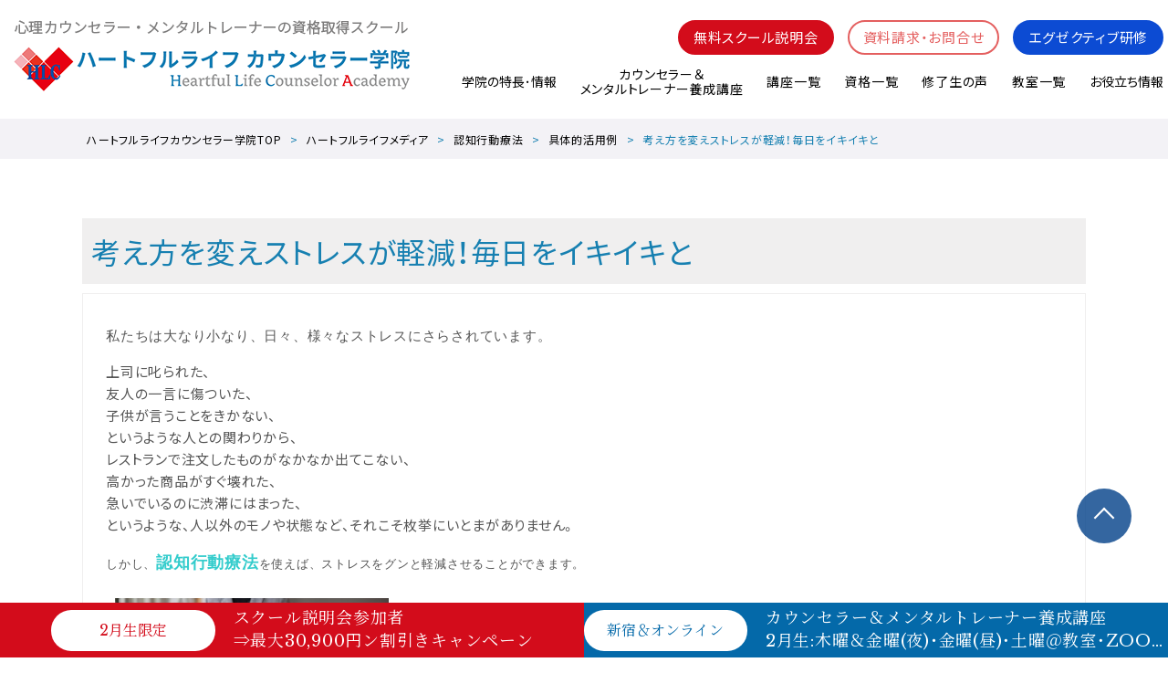

--- FILE ---
content_type: text/html; charset=UTF-8
request_url: https://www.heartfullife.jp/cbt/%E8%80%83%E3%81%88%E6%96%B9%E3%82%92%E5%A4%89%E3%81%88%E3%82%B9%E3%83%88%E3%83%AC%E3%82%B9%E3%81%8C%E8%BB%BD%E6%B8%9B%EF%BC%81%E6%AF%8E%E6%97%A5%E3%82%92%E3%82%A4%E3%82%AD%E3%82%A4%E3%82%AD%E3%81%A8/
body_size: 18599
content:
<!DOCTYPE html>
<html lang="ja">
<head>
<meta charset="utf-8">

<!--[if IE]>
<script src="https://html5shiv.googlecode.com/svn/trunk/html5.js"></script>
<![endif]-->
<!--[if lt IE 9]>
<script src="https://ie7-js.googlecode.com/svn/version/2.1(beta4)/IE9.js"></script>
<script src="https://css3-mediaqueries-js.googlecode.com/svn/trunk/css3-mediaqueries.js"></script>
<![endif]-->
<link rel="shortcut icon" href="https://www.heartfullife.jp/wp-content/themes/2021_heartfullife/assets/img/favicon.ico">
<meta name="viewport" content="width=device-width" />
<link rel="stylesheet" type="text/css" href="https://www.heartfullife.jp/wp-content/themes/2021_heartfullife/assets/css/styles.css" media="all">
<link rel="stylesheet" type="text/css" href="https://www.heartfullife.jp/wp-content/themes/2021_heartfullife/assets/css/styles-added.css" media="all">
<link rel="stylesheet" type="text/css" href="https://www.heartfullife.jp/wp-content/themes/2021_heartfullife/assets/js/venobox/venobox.css" media="all">

<script src="https://ajax.googleapis.com/ajax/libs/jquery/1.8.0/jquery.min.js"></script>
<script src="https://cdnjs.cloudflare.com/ajax/libs/twbs-pagination/1.4.2/jquery.twbsPagination.min.js"></script>
<script src="https://www.heartfullife.jp/wp-content/themes/2021_heartfullife/assets/js/app.js"></script>

<script>
$(function(){
$('.loading-contents').remove();
});
</script>


<!-- WP HEAD -->
	<style>img:is([sizes="auto" i], [sizes^="auto," i]) { contain-intrinsic-size: 3000px 1500px }</style>
	
		<!-- All in One SEO 4.8.5 - aioseo.com -->
		<title>考え方を変えストレスが軽減！毎日をイキイキと | ハートフルライフカウンセラー学院</title>
	<meta name="description" content="私たちは大なり小なり、日々、様々なストレスにさらされています。 上司に叱られた、 友人の一言に傷ついた、 子供" />
	<meta name="robots" content="max-image-preview:large" />
	<link rel="canonical" href="https://www.heartfullife.jp/cbt/%e8%80%83%e3%81%88%e6%96%b9%e3%82%92%e5%a4%89%e3%81%88%e3%82%b9%e3%83%88%e3%83%ac%e3%82%b9%e3%81%8c%e8%bb%bd%e6%b8%9b%ef%bc%81%e6%af%8e%e6%97%a5%e3%82%92%e3%82%a4%e3%82%ad%e3%82%a4%e3%82%ad%e3%81%a8/" />
	<meta name="generator" content="All in One SEO (AIOSEO) 4.8.5" />
		<meta property="og:locale" content="ja_JP" />
		<meta property="og:site_name" content="ハートフルライフカウンセラー学院" />
		<meta property="og:type" content="article" />
		<meta property="og:title" content="考え方を変えストレスが軽減！毎日をイキイキと | ハートフルライフカウンセラー学院" />
		<meta property="og:description" content="私たちは大なり小なり、日々、様々なストレスにさらされています。 上司に叱られた、 友人の一言に傷ついた、 子供" />
		<meta property="og:url" content="https://www.heartfullife.jp/cbt/%e8%80%83%e3%81%88%e6%96%b9%e3%82%92%e5%a4%89%e3%81%88%e3%82%b9%e3%83%88%e3%83%ac%e3%82%b9%e3%81%8c%e8%bb%bd%e6%b8%9b%ef%bc%81%e6%af%8e%e6%97%a5%e3%82%92%e3%82%a4%e3%82%ad%e3%82%a4%e3%82%ad%e3%81%a8/" />
		<meta property="og:image" content="https://www.heartfullife.jp/wp-content/uploads/2017/01/img0241.jpg" />
		<meta property="og:image:secure_url" content="https://www.heartfullife.jp/wp-content/uploads/2017/01/img0241.jpg" />
		<meta property="og:image:width" content="600" />
		<meta property="og:image:height" content="400" />
		<meta property="article:published_time" content="2018-06-29T14:23:53+00:00" />
		<meta property="article:modified_time" content="2018-07-17T09:17:04+00:00" />
		<meta name="twitter:card" content="summary" />
		<meta name="twitter:title" content="考え方を変えストレスが軽減！毎日をイキイキと | ハートフルライフカウンセラー学院" />
		<meta name="twitter:description" content="私たちは大なり小なり、日々、様々なストレスにさらされています。 上司に叱られた、 友人の一言に傷ついた、 子供" />
		<meta name="twitter:image" content="https://www.heartfullife.jp/wp-content/uploads/2017/01/img0241.jpg" />
		<script type="application/ld+json" class="aioseo-schema">
			{"@context":"https:\/\/schema.org","@graph":[{"@type":"BreadcrumbList","@id":"https:\/\/www.heartfullife.jp\/cbt\/%e8%80%83%e3%81%88%e6%96%b9%e3%82%92%e5%a4%89%e3%81%88%e3%82%b9%e3%83%88%e3%83%ac%e3%82%b9%e3%81%8c%e8%bb%bd%e6%b8%9b%ef%bc%81%e6%af%8e%e6%97%a5%e3%82%92%e3%82%a4%e3%82%ad%e3%82%a4%e3%82%ad%e3%81%a8\/#breadcrumblist","itemListElement":[{"@type":"ListItem","@id":"https:\/\/www.heartfullife.jp#listItem","position":1,"name":"\u30db\u30fc\u30e0","item":"https:\/\/www.heartfullife.jp","nextItem":{"@type":"ListItem","@id":"https:\/\/www.heartfullife.jp\/cbt\/#listItem","name":"\u8a8d\u77e5\u884c\u52d5\u7642\u6cd5"}},{"@type":"ListItem","@id":"https:\/\/www.heartfullife.jp\/cbt\/#listItem","position":2,"name":"\u8a8d\u77e5\u884c\u52d5\u7642\u6cd5","item":"https:\/\/www.heartfullife.jp\/cbt\/","nextItem":{"@type":"ListItem","@id":"https:\/\/www.heartfullife.jp\/cbtcat\/cbt_case\/#listItem","name":"\u5177\u4f53\u7684\u6d3b\u7528\u4f8b"},"previousItem":{"@type":"ListItem","@id":"https:\/\/www.heartfullife.jp#listItem","name":"\u30db\u30fc\u30e0"}},{"@type":"ListItem","@id":"https:\/\/www.heartfullife.jp\/cbtcat\/cbt_case\/#listItem","position":3,"name":"\u5177\u4f53\u7684\u6d3b\u7528\u4f8b","item":"https:\/\/www.heartfullife.jp\/cbtcat\/cbt_case\/","nextItem":{"@type":"ListItem","@id":"https:\/\/www.heartfullife.jp\/cbt\/%e8%80%83%e3%81%88%e6%96%b9%e3%82%92%e5%a4%89%e3%81%88%e3%82%b9%e3%83%88%e3%83%ac%e3%82%b9%e3%81%8c%e8%bb%bd%e6%b8%9b%ef%bc%81%e6%af%8e%e6%97%a5%e3%82%92%e3%82%a4%e3%82%ad%e3%82%a4%e3%82%ad%e3%81%a8\/#listItem","name":"\u8003\u3048\u65b9\u3092\u5909\u3048\u30b9\u30c8\u30ec\u30b9\u304c\u8efd\u6e1b\uff01\u6bce\u65e5\u3092\u30a4\u30ad\u30a4\u30ad\u3068"},"previousItem":{"@type":"ListItem","@id":"https:\/\/www.heartfullife.jp\/cbt\/#listItem","name":"\u8a8d\u77e5\u884c\u52d5\u7642\u6cd5"}},{"@type":"ListItem","@id":"https:\/\/www.heartfullife.jp\/cbt\/%e8%80%83%e3%81%88%e6%96%b9%e3%82%92%e5%a4%89%e3%81%88%e3%82%b9%e3%83%88%e3%83%ac%e3%82%b9%e3%81%8c%e8%bb%bd%e6%b8%9b%ef%bc%81%e6%af%8e%e6%97%a5%e3%82%92%e3%82%a4%e3%82%ad%e3%82%a4%e3%82%ad%e3%81%a8\/#listItem","position":4,"name":"\u8003\u3048\u65b9\u3092\u5909\u3048\u30b9\u30c8\u30ec\u30b9\u304c\u8efd\u6e1b\uff01\u6bce\u65e5\u3092\u30a4\u30ad\u30a4\u30ad\u3068","previousItem":{"@type":"ListItem","@id":"https:\/\/www.heartfullife.jp\/cbtcat\/cbt_case\/#listItem","name":"\u5177\u4f53\u7684\u6d3b\u7528\u4f8b"}}]},{"@type":"Organization","@id":"https:\/\/www.heartfullife.jp\/#organization","name":"\u3010\u516c\u5f0f\u3011\u30cf\u30fc\u30c8\u30d5\u30eb\u30e9\u30a4\u30d5\u30ab\u30a6\u30f3\u30bb\u30e9\u30fc\u5b66\u9662\uff5c\u4fe1\u983c\u3068\u5b9f\u7e3e\u306e\u8a8d\u77e5\u884c\u52d5\u7642\u6cd5\u58eb\u990a\u6210\u8b1b\u5ea7","description":"\u3010\u516c\u5f0f\u3011\u30cf\u30fc\u30c8\u30d5\u30eb\u30e9\u30a4\u30d5\u30ab\u30a6\u30f3\u30bb\u30e9\u30fc\u5b66\u9662\u3002\u696d\u754c\u5c48\u6307\u306e\u300c\u8a8d\u77e5\u884c\u52d5\u7642\u6cd5\u58eb\u990a\u6210\u8b1b\u5ea7\u300d\u3092\u306f\u3058\u3081\u3001\u5fc3\u7406\u30ab\u30a6\u30f3\u30bb\u30e9\u30fc\u3001\u30e1\u30f3\u30bf\u30eb\u30c8\u30ec\u30fc\u30ca\u30fc\u990a\u6210\u8b1b\u5ea7\u3092\u958b\u8b1b\u3002\u90312\u56de\u3001\u6700\u65b0\u306e\u5fc3\u7406\u5b66\u60c5\u5831\u30923,000\u5b57\u8d85\u306e\u8a18\u4e8b\u3067\u767a\u4fe1\u3059\u308b\u306a\u3069\u3001\u5c02\u9580\u77e5\u8b58\u306e\u666e\u53ca\u306b\u52aa\u3081\u3066\u3044\u307e\u3059\u3002\u9577\u5e74\u306e\u5b9f\u7e3e\u3068\u4fe1\u983c\u306e\u3082\u3068\u3001\u6cd5\u4ee4\u3092\u9075\u5b88\u3057\u305f\u9069\u6b63\u306a\u904b\u55b6\u3092\u884c\u3063\u3066\u304a\u308a\u307e\u3059\u3002","url":"https:\/\/www.heartfullife.jp\/"},{"@type":"WebPage","@id":"https:\/\/www.heartfullife.jp\/cbt\/%e8%80%83%e3%81%88%e6%96%b9%e3%82%92%e5%a4%89%e3%81%88%e3%82%b9%e3%83%88%e3%83%ac%e3%82%b9%e3%81%8c%e8%bb%bd%e6%b8%9b%ef%bc%81%e6%af%8e%e6%97%a5%e3%82%92%e3%82%a4%e3%82%ad%e3%82%a4%e3%82%ad%e3%81%a8\/#webpage","url":"https:\/\/www.heartfullife.jp\/cbt\/%e8%80%83%e3%81%88%e6%96%b9%e3%82%92%e5%a4%89%e3%81%88%e3%82%b9%e3%83%88%e3%83%ac%e3%82%b9%e3%81%8c%e8%bb%bd%e6%b8%9b%ef%bc%81%e6%af%8e%e6%97%a5%e3%82%92%e3%82%a4%e3%82%ad%e3%82%a4%e3%82%ad%e3%81%a8\/","name":"\u8003\u3048\u65b9\u3092\u5909\u3048\u30b9\u30c8\u30ec\u30b9\u304c\u8efd\u6e1b\uff01\u6bce\u65e5\u3092\u30a4\u30ad\u30a4\u30ad\u3068 | \u30cf\u30fc\u30c8\u30d5\u30eb\u30e9\u30a4\u30d5\u30ab\u30a6\u30f3\u30bb\u30e9\u30fc\u5b66\u9662","description":"\u79c1\u305f\u3061\u306f\u5927\u306a\u308a\u5c0f\u306a\u308a\u3001\u65e5\u3005\u3001\u69d8\u3005\u306a\u30b9\u30c8\u30ec\u30b9\u306b\u3055\u3089\u3055\u308c\u3066\u3044\u307e\u3059\u3002 \u4e0a\u53f8\u306b\u53f1\u3089\u308c\u305f\u3001 \u53cb\u4eba\u306e\u4e00\u8a00\u306b\u50b7\u3064\u3044\u305f\u3001 \u5b50\u4f9b","inLanguage":"ja","isPartOf":{"@id":"https:\/\/www.heartfullife.jp\/#website"},"breadcrumb":{"@id":"https:\/\/www.heartfullife.jp\/cbt\/%e8%80%83%e3%81%88%e6%96%b9%e3%82%92%e5%a4%89%e3%81%88%e3%82%b9%e3%83%88%e3%83%ac%e3%82%b9%e3%81%8c%e8%bb%bd%e6%b8%9b%ef%bc%81%e6%af%8e%e6%97%a5%e3%82%92%e3%82%a4%e3%82%ad%e3%82%a4%e3%82%ad%e3%81%a8\/#breadcrumblist"},"datePublished":"2018-06-29T23:23:53+09:00","dateModified":"2018-07-17T18:17:04+09:00"},{"@type":"WebSite","@id":"https:\/\/www.heartfullife.jp\/#website","url":"https:\/\/www.heartfullife.jp\/","name":"\u30cf\u30fc\u30c8\u30d5\u30eb\u30e9\u30a4\u30d5\u30ab\u30a6\u30f3\u30bb\u30e9\u30fc\u5b66\u9662","description":"\u8a8d\u77e5\u884c\u52d5\u7642\u6cd5\u306b\u9ad8\u3044\u5b9f\u7e3e\u306e\u30cf\u30fc\u30c8\u30d5\u30eb\u30e9\u30a4\u30d5 \u30ab\u30a6\u30f3\u30bb\u30e9\u30fc\u5b66\u9662","inLanguage":"ja","publisher":{"@id":"https:\/\/www.heartfullife.jp\/#organization"}}]}
		</script>
		<!-- All in One SEO -->

<script type="text/javascript">
/* <![CDATA[ */
window._wpemojiSettings = {"baseUrl":"https:\/\/s.w.org\/images\/core\/emoji\/16.0.1\/72x72\/","ext":".png","svgUrl":"https:\/\/s.w.org\/images\/core\/emoji\/16.0.1\/svg\/","svgExt":".svg","source":{"concatemoji":"https:\/\/www.heartfullife.jp\/wp-includes\/js\/wp-emoji-release.min.js?ver=6.8.3"}};
/*! This file is auto-generated */
!function(s,n){var o,i,e;function c(e){try{var t={supportTests:e,timestamp:(new Date).valueOf()};sessionStorage.setItem(o,JSON.stringify(t))}catch(e){}}function p(e,t,n){e.clearRect(0,0,e.canvas.width,e.canvas.height),e.fillText(t,0,0);var t=new Uint32Array(e.getImageData(0,0,e.canvas.width,e.canvas.height).data),a=(e.clearRect(0,0,e.canvas.width,e.canvas.height),e.fillText(n,0,0),new Uint32Array(e.getImageData(0,0,e.canvas.width,e.canvas.height).data));return t.every(function(e,t){return e===a[t]})}function u(e,t){e.clearRect(0,0,e.canvas.width,e.canvas.height),e.fillText(t,0,0);for(var n=e.getImageData(16,16,1,1),a=0;a<n.data.length;a++)if(0!==n.data[a])return!1;return!0}function f(e,t,n,a){switch(t){case"flag":return n(e,"\ud83c\udff3\ufe0f\u200d\u26a7\ufe0f","\ud83c\udff3\ufe0f\u200b\u26a7\ufe0f")?!1:!n(e,"\ud83c\udde8\ud83c\uddf6","\ud83c\udde8\u200b\ud83c\uddf6")&&!n(e,"\ud83c\udff4\udb40\udc67\udb40\udc62\udb40\udc65\udb40\udc6e\udb40\udc67\udb40\udc7f","\ud83c\udff4\u200b\udb40\udc67\u200b\udb40\udc62\u200b\udb40\udc65\u200b\udb40\udc6e\u200b\udb40\udc67\u200b\udb40\udc7f");case"emoji":return!a(e,"\ud83e\udedf")}return!1}function g(e,t,n,a){var r="undefined"!=typeof WorkerGlobalScope&&self instanceof WorkerGlobalScope?new OffscreenCanvas(300,150):s.createElement("canvas"),o=r.getContext("2d",{willReadFrequently:!0}),i=(o.textBaseline="top",o.font="600 32px Arial",{});return e.forEach(function(e){i[e]=t(o,e,n,a)}),i}function t(e){var t=s.createElement("script");t.src=e,t.defer=!0,s.head.appendChild(t)}"undefined"!=typeof Promise&&(o="wpEmojiSettingsSupports",i=["flag","emoji"],n.supports={everything:!0,everythingExceptFlag:!0},e=new Promise(function(e){s.addEventListener("DOMContentLoaded",e,{once:!0})}),new Promise(function(t){var n=function(){try{var e=JSON.parse(sessionStorage.getItem(o));if("object"==typeof e&&"number"==typeof e.timestamp&&(new Date).valueOf()<e.timestamp+604800&&"object"==typeof e.supportTests)return e.supportTests}catch(e){}return null}();if(!n){if("undefined"!=typeof Worker&&"undefined"!=typeof OffscreenCanvas&&"undefined"!=typeof URL&&URL.createObjectURL&&"undefined"!=typeof Blob)try{var e="postMessage("+g.toString()+"("+[JSON.stringify(i),f.toString(),p.toString(),u.toString()].join(",")+"));",a=new Blob([e],{type:"text/javascript"}),r=new Worker(URL.createObjectURL(a),{name:"wpTestEmojiSupports"});return void(r.onmessage=function(e){c(n=e.data),r.terminate(),t(n)})}catch(e){}c(n=g(i,f,p,u))}t(n)}).then(function(e){for(var t in e)n.supports[t]=e[t],n.supports.everything=n.supports.everything&&n.supports[t],"flag"!==t&&(n.supports.everythingExceptFlag=n.supports.everythingExceptFlag&&n.supports[t]);n.supports.everythingExceptFlag=n.supports.everythingExceptFlag&&!n.supports.flag,n.DOMReady=!1,n.readyCallback=function(){n.DOMReady=!0}}).then(function(){return e}).then(function(){var e;n.supports.everything||(n.readyCallback(),(e=n.source||{}).concatemoji?t(e.concatemoji):e.wpemoji&&e.twemoji&&(t(e.twemoji),t(e.wpemoji)))}))}((window,document),window._wpemojiSettings);
/* ]]> */
</script>
<style id='wp-emoji-styles-inline-css' type='text/css'>

	img.wp-smiley, img.emoji {
		display: inline !important;
		border: none !important;
		box-shadow: none !important;
		height: 1em !important;
		width: 1em !important;
		margin: 0 0.07em !important;
		vertical-align: -0.1em !important;
		background: none !important;
		padding: 0 !important;
	}
</style>
<link rel='stylesheet' id='wp-block-library-css' href='https://www.heartfullife.jp/wp-includes/css/dist/block-library/style.min.css' type='text/css' media='all' />
<style id='classic-theme-styles-inline-css' type='text/css'>
/*! This file is auto-generated */
.wp-block-button__link{color:#fff;background-color:#32373c;border-radius:9999px;box-shadow:none;text-decoration:none;padding:calc(.667em + 2px) calc(1.333em + 2px);font-size:1.125em}.wp-block-file__button{background:#32373c;color:#fff;text-decoration:none}
</style>
<style id='global-styles-inline-css' type='text/css'>
:root{--wp--preset--aspect-ratio--square: 1;--wp--preset--aspect-ratio--4-3: 4/3;--wp--preset--aspect-ratio--3-4: 3/4;--wp--preset--aspect-ratio--3-2: 3/2;--wp--preset--aspect-ratio--2-3: 2/3;--wp--preset--aspect-ratio--16-9: 16/9;--wp--preset--aspect-ratio--9-16: 9/16;--wp--preset--color--black: #000000;--wp--preset--color--cyan-bluish-gray: #abb8c3;--wp--preset--color--white: #ffffff;--wp--preset--color--pale-pink: #f78da7;--wp--preset--color--vivid-red: #cf2e2e;--wp--preset--color--luminous-vivid-orange: #ff6900;--wp--preset--color--luminous-vivid-amber: #fcb900;--wp--preset--color--light-green-cyan: #7bdcb5;--wp--preset--color--vivid-green-cyan: #00d084;--wp--preset--color--pale-cyan-blue: #8ed1fc;--wp--preset--color--vivid-cyan-blue: #0693e3;--wp--preset--color--vivid-purple: #9b51e0;--wp--preset--gradient--vivid-cyan-blue-to-vivid-purple: linear-gradient(135deg,rgba(6,147,227,1) 0%,rgb(155,81,224) 100%);--wp--preset--gradient--light-green-cyan-to-vivid-green-cyan: linear-gradient(135deg,rgb(122,220,180) 0%,rgb(0,208,130) 100%);--wp--preset--gradient--luminous-vivid-amber-to-luminous-vivid-orange: linear-gradient(135deg,rgba(252,185,0,1) 0%,rgba(255,105,0,1) 100%);--wp--preset--gradient--luminous-vivid-orange-to-vivid-red: linear-gradient(135deg,rgba(255,105,0,1) 0%,rgb(207,46,46) 100%);--wp--preset--gradient--very-light-gray-to-cyan-bluish-gray: linear-gradient(135deg,rgb(238,238,238) 0%,rgb(169,184,195) 100%);--wp--preset--gradient--cool-to-warm-spectrum: linear-gradient(135deg,rgb(74,234,220) 0%,rgb(151,120,209) 20%,rgb(207,42,186) 40%,rgb(238,44,130) 60%,rgb(251,105,98) 80%,rgb(254,248,76) 100%);--wp--preset--gradient--blush-light-purple: linear-gradient(135deg,rgb(255,206,236) 0%,rgb(152,150,240) 100%);--wp--preset--gradient--blush-bordeaux: linear-gradient(135deg,rgb(254,205,165) 0%,rgb(254,45,45) 50%,rgb(107,0,62) 100%);--wp--preset--gradient--luminous-dusk: linear-gradient(135deg,rgb(255,203,112) 0%,rgb(199,81,192) 50%,rgb(65,88,208) 100%);--wp--preset--gradient--pale-ocean: linear-gradient(135deg,rgb(255,245,203) 0%,rgb(182,227,212) 50%,rgb(51,167,181) 100%);--wp--preset--gradient--electric-grass: linear-gradient(135deg,rgb(202,248,128) 0%,rgb(113,206,126) 100%);--wp--preset--gradient--midnight: linear-gradient(135deg,rgb(2,3,129) 0%,rgb(40,116,252) 100%);--wp--preset--font-size--small: 13px;--wp--preset--font-size--medium: 20px;--wp--preset--font-size--large: 36px;--wp--preset--font-size--x-large: 42px;--wp--preset--spacing--20: 0.44rem;--wp--preset--spacing--30: 0.67rem;--wp--preset--spacing--40: 1rem;--wp--preset--spacing--50: 1.5rem;--wp--preset--spacing--60: 2.25rem;--wp--preset--spacing--70: 3.38rem;--wp--preset--spacing--80: 5.06rem;--wp--preset--shadow--natural: 6px 6px 9px rgba(0, 0, 0, 0.2);--wp--preset--shadow--deep: 12px 12px 50px rgba(0, 0, 0, 0.4);--wp--preset--shadow--sharp: 6px 6px 0px rgba(0, 0, 0, 0.2);--wp--preset--shadow--outlined: 6px 6px 0px -3px rgba(255, 255, 255, 1), 6px 6px rgba(0, 0, 0, 1);--wp--preset--shadow--crisp: 6px 6px 0px rgba(0, 0, 0, 1);}:where(.is-layout-flex){gap: 0.5em;}:where(.is-layout-grid){gap: 0.5em;}body .is-layout-flex{display: flex;}.is-layout-flex{flex-wrap: wrap;align-items: center;}.is-layout-flex > :is(*, div){margin: 0;}body .is-layout-grid{display: grid;}.is-layout-grid > :is(*, div){margin: 0;}:where(.wp-block-columns.is-layout-flex){gap: 2em;}:where(.wp-block-columns.is-layout-grid){gap: 2em;}:where(.wp-block-post-template.is-layout-flex){gap: 1.25em;}:where(.wp-block-post-template.is-layout-grid){gap: 1.25em;}.has-black-color{color: var(--wp--preset--color--black) !important;}.has-cyan-bluish-gray-color{color: var(--wp--preset--color--cyan-bluish-gray) !important;}.has-white-color{color: var(--wp--preset--color--white) !important;}.has-pale-pink-color{color: var(--wp--preset--color--pale-pink) !important;}.has-vivid-red-color{color: var(--wp--preset--color--vivid-red) !important;}.has-luminous-vivid-orange-color{color: var(--wp--preset--color--luminous-vivid-orange) !important;}.has-luminous-vivid-amber-color{color: var(--wp--preset--color--luminous-vivid-amber) !important;}.has-light-green-cyan-color{color: var(--wp--preset--color--light-green-cyan) !important;}.has-vivid-green-cyan-color{color: var(--wp--preset--color--vivid-green-cyan) !important;}.has-pale-cyan-blue-color{color: var(--wp--preset--color--pale-cyan-blue) !important;}.has-vivid-cyan-blue-color{color: var(--wp--preset--color--vivid-cyan-blue) !important;}.has-vivid-purple-color{color: var(--wp--preset--color--vivid-purple) !important;}.has-black-background-color{background-color: var(--wp--preset--color--black) !important;}.has-cyan-bluish-gray-background-color{background-color: var(--wp--preset--color--cyan-bluish-gray) !important;}.has-white-background-color{background-color: var(--wp--preset--color--white) !important;}.has-pale-pink-background-color{background-color: var(--wp--preset--color--pale-pink) !important;}.has-vivid-red-background-color{background-color: var(--wp--preset--color--vivid-red) !important;}.has-luminous-vivid-orange-background-color{background-color: var(--wp--preset--color--luminous-vivid-orange) !important;}.has-luminous-vivid-amber-background-color{background-color: var(--wp--preset--color--luminous-vivid-amber) !important;}.has-light-green-cyan-background-color{background-color: var(--wp--preset--color--light-green-cyan) !important;}.has-vivid-green-cyan-background-color{background-color: var(--wp--preset--color--vivid-green-cyan) !important;}.has-pale-cyan-blue-background-color{background-color: var(--wp--preset--color--pale-cyan-blue) !important;}.has-vivid-cyan-blue-background-color{background-color: var(--wp--preset--color--vivid-cyan-blue) !important;}.has-vivid-purple-background-color{background-color: var(--wp--preset--color--vivid-purple) !important;}.has-black-border-color{border-color: var(--wp--preset--color--black) !important;}.has-cyan-bluish-gray-border-color{border-color: var(--wp--preset--color--cyan-bluish-gray) !important;}.has-white-border-color{border-color: var(--wp--preset--color--white) !important;}.has-pale-pink-border-color{border-color: var(--wp--preset--color--pale-pink) !important;}.has-vivid-red-border-color{border-color: var(--wp--preset--color--vivid-red) !important;}.has-luminous-vivid-orange-border-color{border-color: var(--wp--preset--color--luminous-vivid-orange) !important;}.has-luminous-vivid-amber-border-color{border-color: var(--wp--preset--color--luminous-vivid-amber) !important;}.has-light-green-cyan-border-color{border-color: var(--wp--preset--color--light-green-cyan) !important;}.has-vivid-green-cyan-border-color{border-color: var(--wp--preset--color--vivid-green-cyan) !important;}.has-pale-cyan-blue-border-color{border-color: var(--wp--preset--color--pale-cyan-blue) !important;}.has-vivid-cyan-blue-border-color{border-color: var(--wp--preset--color--vivid-cyan-blue) !important;}.has-vivid-purple-border-color{border-color: var(--wp--preset--color--vivid-purple) !important;}.has-vivid-cyan-blue-to-vivid-purple-gradient-background{background: var(--wp--preset--gradient--vivid-cyan-blue-to-vivid-purple) !important;}.has-light-green-cyan-to-vivid-green-cyan-gradient-background{background: var(--wp--preset--gradient--light-green-cyan-to-vivid-green-cyan) !important;}.has-luminous-vivid-amber-to-luminous-vivid-orange-gradient-background{background: var(--wp--preset--gradient--luminous-vivid-amber-to-luminous-vivid-orange) !important;}.has-luminous-vivid-orange-to-vivid-red-gradient-background{background: var(--wp--preset--gradient--luminous-vivid-orange-to-vivid-red) !important;}.has-very-light-gray-to-cyan-bluish-gray-gradient-background{background: var(--wp--preset--gradient--very-light-gray-to-cyan-bluish-gray) !important;}.has-cool-to-warm-spectrum-gradient-background{background: var(--wp--preset--gradient--cool-to-warm-spectrum) !important;}.has-blush-light-purple-gradient-background{background: var(--wp--preset--gradient--blush-light-purple) !important;}.has-blush-bordeaux-gradient-background{background: var(--wp--preset--gradient--blush-bordeaux) !important;}.has-luminous-dusk-gradient-background{background: var(--wp--preset--gradient--luminous-dusk) !important;}.has-pale-ocean-gradient-background{background: var(--wp--preset--gradient--pale-ocean) !important;}.has-electric-grass-gradient-background{background: var(--wp--preset--gradient--electric-grass) !important;}.has-midnight-gradient-background{background: var(--wp--preset--gradient--midnight) !important;}.has-small-font-size{font-size: var(--wp--preset--font-size--small) !important;}.has-medium-font-size{font-size: var(--wp--preset--font-size--medium) !important;}.has-large-font-size{font-size: var(--wp--preset--font-size--large) !important;}.has-x-large-font-size{font-size: var(--wp--preset--font-size--x-large) !important;}
:where(.wp-block-post-template.is-layout-flex){gap: 1.25em;}:where(.wp-block-post-template.is-layout-grid){gap: 1.25em;}
:where(.wp-block-columns.is-layout-flex){gap: 2em;}:where(.wp-block-columns.is-layout-grid){gap: 2em;}
:root :where(.wp-block-pullquote){font-size: 1.5em;line-height: 1.6;}
</style>
<link rel="https://api.w.org/" href="https://www.heartfullife.jp/wp-json/" /><link rel="alternate" title="oEmbed (JSON)" type="application/json+oembed" href="https://www.heartfullife.jp/wp-json/oembed/1.0/embed?url=https%3A%2F%2Fwww.heartfullife.jp%2Fcbt%2F%25e8%2580%2583%25e3%2581%2588%25e6%2596%25b9%25e3%2582%2592%25e5%25a4%2589%25e3%2581%2588%25e3%2582%25b9%25e3%2583%2588%25e3%2583%25ac%25e3%2582%25b9%25e3%2581%258c%25e8%25bb%25bd%25e6%25b8%259b%25ef%25bc%2581%25e6%25af%258e%25e6%2597%25a5%25e3%2582%2592%25e3%2582%25a4%25e3%2582%25ad%25e3%2582%25a4%25e3%2582%25ad%25e3%2581%25a8%2F" />
<link rel="alternate" title="oEmbed (XML)" type="text/xml+oembed" href="https://www.heartfullife.jp/wp-json/oembed/1.0/embed?url=https%3A%2F%2Fwww.heartfullife.jp%2Fcbt%2F%25e8%2580%2583%25e3%2581%2588%25e6%2596%25b9%25e3%2582%2592%25e5%25a4%2589%25e3%2581%2588%25e3%2582%25b9%25e3%2583%2588%25e3%2583%25ac%25e3%2582%25b9%25e3%2581%258c%25e8%25bb%25bd%25e6%25b8%259b%25ef%25bc%2581%25e6%25af%258e%25e6%2597%25a5%25e3%2582%2592%25e3%2582%25a4%25e3%2582%25ad%25e3%2582%25a4%25e3%2582%25ad%25e3%2581%25a8%2F&#038;format=xml" />
<script src="//www.google.com/recaptcha/api.js"></script>
<script type="text/javascript">
jQuery(function() {
	// reCAPTCHAの挿入
	jQuery( '.mw_wp_form_input button, .mw_wp_form_input input[type="submit"]' ).before( '<div data-callback="syncerRecaptchaCallback" data-sitekey="6LcpFD4eAAAAAEaqfWImkhOcLBPGBDJz7AdTQYMl" class="g-recaptcha"></div>' );
	// [input] Add disabled to input or button
	jQuery( '.mw_wp_form_input button, .mw_wp_form_input input[type="submit"]' ).attr( "disabled", "disabled" );
	// [confirm] Remove disabled
	jQuery( '.mw_wp_form_confirm input, .mw_wp_form_confirm select, .mw_wp_form_confirm textarea, .mw_wp_form_confirm button' ).removeAttr( 'disabled' );
});
// reCAPTCHA Callback
function syncerRecaptchaCallback( code ) {
	if(code != "") {
		jQuery( '.mw_wp_form_input button, .mw_wp_form_input input[type="submit"]' ).removeAttr( 'disabled' );
	}
}
</script>
<style type="text/css">
.g-recaptcha { margin: 20px 0 15px; }.g-recaptcha > div { margin: 0 auto; }</style>
<script type="text/javascript">var gAjaxUrl="https://www.heartfullife.jp/wp-admin/admin-ajax.php";</script>
<script async src="https://s.yimg.jp/images/listing/tool/cv/ytag.js"></script>
<script>
window.yjDataLayer = window.yjDataLayer || [];
function ytag() { yjDataLayer.push(arguments); }
ytag({
  "type":"yss_retargeting",
  "config": {
    "yahoo_ss_retargeting_id": "1001131041",
    "yahoo_sstag_custom_params": {
    }
  }
});
</script>
<script>
window.yjDataLayer = window.yjDataLayer || [];
function ytag() { yjDataLayer.push(arguments); }
 
ytag({"type":"ycl_cookie"});
ytag({"type":"ycl_cookie_extended"});

</script>
<!-- Global site tag (gtag.js) - Google Ads: 622987001 -->
<script async src="https://www.googletagmanager.com/gtag/js?id=AW-622987001"></script>
<script>
  window.dataLayer = window.dataLayer || [];
  function gtag(){dataLayer.push(arguments);}
  gtag('js', new Date());

  gtag('config', 'AW-622987001');
</script>

<!-- /WP HEAD -->

<!-- ▽▽ AQ追加 ▽▽ -->
<link rel="stylesheet" href="https://cdn.jsdelivr.net/npm/yakuhanjp@3.3.1/dist/css/yakuhanjp-noto.min.css">
<link rel="stylesheet" href="https://cdn.jsdelivr.net/npm/yakuhanjp@3.3.1/dist/css/yakuhanmp-noto.min.css">

<link rel="stylesheet" type="text/css" href="https://www.heartfullife.jp/wp-content/themes/2021_heartfullife/shared/css/slick.css" media="all">
<link rel="stylesheet" type="text/css" href="https://www.heartfullife.jp/wp-content/themes/2021_heartfullife/shared/css/slick-theme.css" media="all">
<link rel="stylesheet" type="text/css" href="https://www.heartfullife.jp/wp-content/themes/2021_heartfullife/shared/css/magnific-popup.css" media="all">
<link rel="stylesheet" type="text/css" href="https://www.heartfullife.jp/wp-content/themes/2021_heartfullife/shared/css/common.css" media="all">
<link rel="stylesheet" type="text/css" href="" media="all">
<link href="https://unpkg.com/scroll-hint@latest/css/scroll-hint.css" rel="stylesheet" type="text/css">

<link rel="preconnect" href="https://fonts.gstatic.com">
<link href="https://fonts.googleapis.com/css2?family=Libre+Baskerville&family=Noto+Sans+JP:wght@400;700&family=Noto+Serif+JP:wght@400;600&display=swap" rel="stylesheet">
<!-- △△ AQ追加 △△ -->

</head>
<body class="wp-singular cbt-template-default single single-cbt postid-15524 wp-theme-2021_heartfullife  renew_2021">
<div class="loading-contents"></div>
<!-- Global site tag (gtag.js) - Google Analytics -->
<script async src="https://www.googletagmanager.com/gtag/js?id=UA-122328246-1"></script>
<script>
  window.dataLayer = window.dataLayer || [];
  function gtag(){dataLayer.push(arguments);}
  gtag('js', new Date());

  gtag('config', 'UA-122328246-1');
</script>
<!-- Global site tag (gtag.js) - Google Ads: 1009042968 -->
<script async src="https://www.googletagmanager.com/gtag/js?id=AW-1009042968"></script>
<script>
  window.dataLayer = window.dataLayer || [];
  function gtag(){dataLayer.push(arguments);}
  gtag('js', new Date());
  gtag('config', 'AW-1009042968');
</script>
<!-- Event snippet for ページ内電話タップ conversion page --> 
<script>
 window.addEventListener('DOMContentLoaded', () => { document.querySelectorAll('a[href="tel:03-5321-6180"]').forEach((link) => { link.addEventListener('click', () => { gtag('event', 'conversion', {'send_to': 'AW-1009042968/2LBYCNHGhZAZEJiMk-ED'}); }); }); });
</script>

<a id="gNavi"></a>
<header class="l-header" id="js-header-scroll">
	<div class="l-header-main">
		<h1 class="l-header-logo">
			<a href="/">
				<img src="https://www.heartfullife.jp/wp-content/uploads/2021/07/logo-heartfullife.png" alt="ハートフルライフ カウンセラー学院 心理カウンセラー・メンタルトレーナーの資格取得スクール" />
			</a>
		</h1>
		<div class="l-navi-box"><!-- PC navi -->
			<div class="l-help-box">
				<nav class="l-help-navi">
					<ul class="l-help-navi-list">
						<li class="l-help-navi-list__item">
							<a class="l-help-navi-list__link is-primary" href="/school/">無料スクール説明会</a>
						</li>
						<li class="l-help-navi-list__item">
							<a class="l-help-navi-list__link" href="/contact/">資料請求・お問合せ</a>
						</li>
						<li class="l-help-navi-list__item">
							<a class="l-help-navi-list__link-company" href="/seminar/">エグゼクティブ研修</a>
						</li>
					</ul>
				</nav>
			</div>
			<nav class="l-main-navi">
				<ul class="l-main-navi-list">
					<li class="l-main-navi-list__item">
						<button class="l-main-navi-list__link is-btn js-mega-menu-btn">
							学院の特長･情報
						</button>

						<div class="l-dropdown-menu js-mega-menu-contents">
							<div class="u-container-l">
								<div class="l-dropdown-menu-wrap">
									<div class="l-dropdown-menu-head">
										<div class="l-dropdown-menu-head__ttl">
											学院の特長･情報
											<span>Feature</span>
										</div>

									</div>
									<div class="l-dropdown-menu-body">
										<div class="l-dropdown-menu-body__ttl">
											<a class="l-dropdown-menu-body__link" href="https://www.heartfullife.jp/advantage/">ハートフルライフの特長</a>
										</div>										<div class="l-dropdown-menu-body__ttl">
											<a class="l-dropdown-menu-body__link" href="https://www.heartfullife.jp/institute/">学院情報</a>
										</div>
									</div>
								</div><!-- /.l-dropdown-menu-wrap -->
							</div><!-- /.u-container -->
						</div><!-- /.l-dropdown-menu -->
					</li>
					<li class="l-main-navi-list__item">
						<a href="/counselor/" class="l-main-navi-list__link is-btn js-mega-menu-btn">
							カウンセラー＆<br />メンタルトレーナー養成講座

						</a>
						<div class="l-dropdown-menu js-mega-menu-contents">
							<div class="u-container-l">
								<div class="l-dropdown-menu-wrap">
									<div class="l-dropdown-menu-head">
										<div class="l-dropdown-menu-head__ttl">
											カウンセラー＆<br />メンタルトレーナー養成講座
											<span>Counselor & Mental Trainer</span>
										</div>
										<div class="l-dropdown-menu-head__btn">
											<a class="c-btn is-white" href="/counselor/">詳細はこちら</a>
										</div>

									</div>
									<div class="l-dropdown-menu-body">
										<div class="l-dropdown-menu-body__ttl">
											<a class="l-dropdown-menu-body__link" href="/counselor/#anchor-follow">講座は3要素から構成</a>
										</div>										<div class="l-dropdown-menu-body__ttl">
											<a class="l-dropdown-menu-body__link" href="/counselor/#anchor-counselor-intro-course">3つのコース</a>
										</div>										<ul class="l-dropdown-menu-list">
											<li class="l-dropdown-menu-list__item">
												<a class="l-dropdown-menu-list__link" href="/counselor/#course_basic">ベーシックコース</a>
											</li>
											<li class="l-dropdown-menu-list__item">
												<a class="l-dropdown-menu-list__link" href="/counselor/#course_expert">エキスパートコース</a>
											</li>
											<li class="l-dropdown-menu-list__item">
												<a class="l-dropdown-menu-list__link" href="/counselor/#course_pro">プロフェッショナルコース</a>
											</li>

										</ul>
										<div class="l-dropdown-menu-body__ttl">
											<a class="l-dropdown-menu-body__link" href="/counselor/#anchor-curriculum">カリキュラム</a>
										</div>										<ul class="l-dropdown-menu-list">
											<li class="l-dropdown-menu-list__item">
												<a class="l-dropdown-menu-list__link" href="/counselor/curriculum/">カリキュラム詳細</a>
											</li>

										</ul>
										<div class="l-dropdown-menu-body__ttl">
											<a class="l-dropdown-menu-body__link" href="/counselor/#anchor-program_tab">開講日程</a>
										</div>										<div class="l-dropdown-menu-body__ttl">
											<a class="l-dropdown-menu-body__link" href="/counselor/#anchor-system">受講中の制度</a>
										</div>										<div class="l-dropdown-menu-body__ttl">
											<a class="l-dropdown-menu-body__link" href="/counselor/#anchor-qualification">資格試験</a>
										</div>										<div class="l-dropdown-menu-body__ttl">
											<a class="l-dropdown-menu-body__link" href="/counselor/#anchor-graduation">修了後の進路</a>
										</div>										<div class="l-dropdown-menu-body__ttl">
											<a class="l-dropdown-menu-body__link" href="/counselor/#anchor-follow-up">修了後のフォローアップ</a>
										</div>										<div class="l-dropdown-menu-body__ttl">
											<a class="l-dropdown-menu-body__link" href="/counselor/#anchor-apply">お申込みから修了までの流れ</a>
										</div>
									</div>
								</div><!-- /.l-dropdown-menu-wrap -->
							</div><!-- /.u-container -->
						</div><!-- /.l-dropdown-menu -->
					</li>
					<li class="l-main-navi-list__item">
						<a href="/introduction/" class="l-main-navi-list__link is-btn js-mega-menu-btn">
							講座一覧

						</a>
						<div class="l-dropdown-menu js-mega-menu-contents">
							<div class="u-container-l">
								<div class="l-dropdown-menu-wrap">
									<div class="l-dropdown-menu-head">
										<div class="l-dropdown-menu-head__ttl">
											講座一覧
											<span>Line Up</span>
										</div>
										<div class="l-dropdown-menu-head__btn">
											<a class="c-btn is-white" href="/introduction/">詳細はこちら</a>
										</div>

									</div>
									<div class="l-dropdown-menu-body">
										<div class="l-dropdown-menu-body__ttl">
											<a class="l-dropdown-menu-body__link" href="/introduction/#anchor-shikaku">資格を取得したい</a>
										</div>										<ul class="l-dropdown-menu-list">
											<li class="l-dropdown-menu-list__item">
												<a class="l-dropdown-menu-list__link" href="/counselor/">カウンセラー&amp;メンタルトレーナー</a>
											</li>
											<li class="l-dropdown-menu-list__item">
												<a class="l-dropdown-menu-list__link" href="/introduction/cbt/">認知行動療法士</a>
											</li>
											<li class="l-dropdown-menu-list__item">
												<a class="l-dropdown-menu-list__link" href="/introduction/cbt-psychologist/">認知行動療法心理士</a>
											</li>
											<li class="l-dropdown-menu-list__item">
												<a class="l-dropdown-menu-list__link" href="/introduction/cognitive-behavior-trainer/">認知行動トレーナー</a>
											</li>
											<li class="l-dropdown-menu-list__item">
												<a class="l-dropdown-menu-list__link" href="/introduction/brain-trainer/">脳活性トレーナー</a>
											</li>
											<li class="l-dropdown-menu-list__item">
												<a class="l-dropdown-menu-list__link" href="/introduction/cmt/">キャリアメンタルトレーナー</a>
											</li>
											<li class="l-dropdown-menu-list__item">
												<a class="l-dropdown-menu-list__link" href="/introduction/sns-counselor/">SNS&amp;メールカウンセラー</a>
											</li>
											<li class="l-dropdown-menu-list__item">
												<a class="l-dropdown-menu-list__link" href="/introduction/color-psychologist/">カラー心理士</a>
											</li>
											<li class="l-dropdown-menu-list__item">
												<a class="l-dropdown-menu-list__link" href="/introduction/handrefre-nailcare-counselor/">ハンドリフレ・ネイルケアカウンセラー</a>
											</li>

										</ul>
										<div class="l-dropdown-menu-body__ttl">
											<a class="l-dropdown-menu-body__link" href="/introduction/#anchor-ninchi-manabu">認知行動療法を学びたい</a>
										</div>										<ul class="l-dropdown-menu-list">
											<li class="l-dropdown-menu-list__item">
												<a class="l-dropdown-menu-list__link" href="/counselor/">カウンセラー&amp;メンタルトレーナー</a>
											</li>
											<li class="l-dropdown-menu-list__item">
												<a class="l-dropdown-menu-list__link" href="/introduction/cbt/">認知行動療法士養成講座</a>
											</li>
											<li class="l-dropdown-menu-list__item">
												<a class="l-dropdown-menu-list__link" href="/introduction/cbt-psychologist/">認知行動療法心理士養成講座</a>
											</li>
											<li class="l-dropdown-menu-list__item">
												<a class="l-dropdown-menu-list__link" href="/introduction/cognitive-behavior-trainer/">認知行動トレーナー養成講座</a>
											</li>
											<li class="l-dropdown-menu-list__item">
												<a class="l-dropdown-menu-list__link" href="/introduction/brain-trainer/">脳活性トレーナー養成講座</a>
											</li>

										</ul>
										<div class="l-dropdown-menu-body__ttl">
											<a class="l-dropdown-menu-body__link" href="/introduction/#anchor-job">仕事に付加価値をつけたい</a>
										</div>										<ul class="l-dropdown-menu-list">
											<li class="l-dropdown-menu-list__item">
												<a class="l-dropdown-menu-list__link" href="/introduction/cmt/">キャリアメンタルトレーナー</a>
											</li>
											<li class="l-dropdown-menu-list__item">
												<a class="l-dropdown-menu-list__link" href="/introduction/stress-check-trainer/">ストレスチェックトレーナー</a>
											</li>
											<li class="l-dropdown-menu-list__item">
												<a class="l-dropdown-menu-list__link" href="/introduction/sns-counselor/">SNS&amp;メールカウンセラー</a>
											</li>
											<li class="l-dropdown-menu-list__item">
												<a class="l-dropdown-menu-list__link" href="/introduction/entrepreneurship/">起業塾</a>
											</li>
											<li class="l-dropdown-menu-list__item">
												<a class="l-dropdown-menu-list__link" href="/cbt/cbt-association/">日本認知行動療法協会</a>
											</li>

										</ul>
										<div class="l-dropdown-menu-body__ttl">
											<a class="l-dropdown-menu-body__link" href="/introduction/#anchor-senmon">認知行動療法の専門家になりたい</a>
										</div>										<ul class="l-dropdown-menu-list">
											<li class="l-dropdown-menu-list__item">
												<a class="l-dropdown-menu-list__link" href="/introduction/cbt/">認知行動療法士</a>
											</li>
											<li class="l-dropdown-menu-list__item">
												<a class="l-dropdown-menu-list__link" href="/introduction/cbt-psychologist/">認知行動療法心理士</a>
											</li>
											<li class="l-dropdown-menu-list__item">
												<a class="l-dropdown-menu-list__link" href="/introduction/cognitive-behavior-trainer/">認知行動トレーナー</a>
											</li>

										</ul>
										<div class="l-dropdown-menu-body__ttl">
											<a class="l-dropdown-menu-body__link" href="/introduction/#anchor-ninchi-ouyou">専門性を高めたい</a>
										</div>										<ul class="l-dropdown-menu-list">
											<li class="l-dropdown-menu-list__item">
												<a class="l-dropdown-menu-list__link" href="/introduction/cbt-leader/">認知行動療法指導者</a>
											</li>
											<li class="l-dropdown-menu-list__item">
												<a class="l-dropdown-menu-list__link" href="/introduction/eatingdisorders-trainer/">摂食障害メンタルトレーナー養成講座</a>
											</li>
											<li class="l-dropdown-menu-list__item">
												<a class="l-dropdown-menu-list__link" href="/introduction/cbt-diet/">認知行動療法deダイエット</a>
											</li>

										</ul>

									</div>
								</div><!-- /.l-dropdown-menu-wrap -->
							</div><!-- /.u-container -->
						</div><!-- /.l-dropdown-menu -->
					</li>
					<li class="l-main-navi-list__item">
						<a href="/qualification/" class="l-main-navi-list__link is-btn js-mega-menu-btn">
							資格一覧

						</a>
						<div class="l-dropdown-menu js-mega-menu-contents">
							<div class="u-container-l">
								<div class="l-dropdown-menu-wrap">
									<div class="l-dropdown-menu-head">
										<div class="l-dropdown-menu-head__ttl">
											資格一覧
											<span>Certification</span>
										</div>
										<div class="l-dropdown-menu-head__btn">
											<a class="c-btn is-white" href="/qualification/">一覧はこちら</a>
										</div>

									</div>
									<div class="l-dropdown-menu-body">
										<ul class="l-dropdown-menu-list">
											<li class="l-dropdown-menu-list__item">
												<a class="l-dropdown-menu-list__link" href="/qualification/counselor/">⼼理カウンセラー</a>
											</li>
											<li class="l-dropdown-menu-list__item">
												<a class="l-dropdown-menu-list__link" href="/qualification/mental_trainer/">メンタルトレーナー</a>
											</li>
											<li class="l-dropdown-menu-list__item">
												<a class="l-dropdown-menu-list__link" href="/qualification/cbt/">認知⾏動療法⼠</a>
											</li>
											<li class="l-dropdown-menu-list__item">
												<a class="l-dropdown-menu-list__link" href="/qualification/brain_trainer/">脳活性トレーナー</a>
											</li>
											<li class="l-dropdown-menu-list__item">
												<a class="l-dropdown-menu-list__link" href="/qualification/sns_mail_counselor/">SNS&amp;メールカウンセラー</a>
											</li>
											<li class="l-dropdown-menu-list__item">
												<a class="l-dropdown-menu-list__link" href="/qualification/stress_check/">ストレスチェックトレーナー</a>
											</li>

										</ul>

									</div>
								</div><!-- /.l-dropdown-menu-wrap -->
							</div><!-- /.u-container -->
						</div><!-- /.l-dropdown-menu -->
					</li>
					<li class="l-main-navi-list__item">
						<a href="/voice/" class="l-main-navi-list__link is-btn js-mega-menu-btn">
							修了生の声

						</a>
						<div class="l-dropdown-menu js-mega-menu-contents">
							<div class="u-container-l">
								<div class="l-dropdown-menu-wrap">
									<div class="l-dropdown-menu-head">
										<div class="l-dropdown-menu-head__ttl">
											修了生の声
											<span>Review</span>
										</div>
										<div class="l-dropdown-menu-head__btn">
											<a class="c-btn is-white" href="/voice/">詳細はこちら</a>
										</div>

									</div>
									<div class="l-dropdown-menu-body">
										<ul class="l-dropdown-menu-list">
											<li class="l-dropdown-menu-list__item">
												<a class="l-dropdown-menu-list__link" href="/voicecat/vo_independent/">独⽴開業</a>
											</li>
											<li class="l-dropdown-menu-list__item">
												<a class="l-dropdown-menu-list__link" href="/voicecat/vo_employment/">就職</a>
											</li>
											<li class="l-dropdown-menu-list__item">
												<a class="l-dropdown-menu-list__link" href="/voicecat/vo_incumbent/">現職に活かす</a>
											</li>
											<li class="l-dropdown-menu-list__item">
												<a class="l-dropdown-menu-list__link" href="/voicecat/vo_self-care/">セルフケア</a>
											</li>
											<li class="l-dropdown-menu-list__item">
												<a class="l-dropdown-menu-list__link" href="/voicecat/vo_completion/">修了時の感想</a>
											</li>
											<li class="l-dropdown-menu-list__item">
												<a class="l-dropdown-menu-list__link" href="/voicecat/vo_member/">受講生日記</a>
											</li>

										</ul>

									</div>
								</div><!-- /.l-dropdown-menu-wrap -->
							</div><!-- /.u-container -->
						</div><!-- /.l-dropdown-menu -->
					</li>
					<li class="l-main-navi-list__item">
						<a href="/map/" class="l-main-navi-list__link is-btn js-mega-menu-btn">
							教室一覧

						</a>
						<div class="l-dropdown-menu js-mega-menu-contents">
							<div class="u-container-l">
								<div class="l-dropdown-menu-wrap">
									<div class="l-dropdown-menu-head">
										<div class="l-dropdown-menu-head__ttl">
											教室一覧
											<span>School</span>
										</div>
										<div class="l-dropdown-menu-head__btn">
											<a class="c-btn is-white" href="/map/">一覧はこちら</a>
										</div>

									</div>
									<div class="l-dropdown-menu-body">
										<ul class="l-dropdown-menu-list">
											<li class="l-dropdown-menu-list__item">
												<a class="l-dropdown-menu-list__link" href="/map/shinjuku/">新宿校</a>
											</li>
											<li class="l-dropdown-menu-list__item">
												<a class="l-dropdown-menu-list__link" href="/map/nishi-shinjuku/">新宿第二教室</a>
											</li>
											<li class="l-dropdown-menu-list__item">
												<a class="l-dropdown-menu-list__link" href="/map/yokohama/">横浜校</a>
											</li>
											<li class="l-dropdown-menu-list__item">
												<a class="l-dropdown-menu-list__link" href="/map/nagoya/">名古屋校</a>
											</li>

										</ul>

									</div>
								</div><!-- /.l-dropdown-menu-wrap -->
							</div><!-- /.u-container -->
						</div><!-- /.l-dropdown-menu -->
					</li>
					<li class="l-main-navi-list__item">
						<button class="l-main-navi-list__link is-btn js-mega-menu-btn">
							お役立ち情報
						</button>

						<div class="l-dropdown-menu js-mega-menu-contents">
							<div class="u-container-l">
								<div class="l-dropdown-menu-wrap">
									<div class="l-dropdown-menu-head">
										<div class="l-dropdown-menu-head__ttl">
											お役立ち情報
											<span>Useful Information</span>
										</div>

									</div>
									<div class="l-dropdown-menu-body">
										<div class="l-dropdown-menu-body__ttl">
											<a class="l-dropdown-menu-body__link" href="/owned_media/">ハートフルライフメディア</a>
										</div>										<ul class="l-dropdown-menu-list">
											<li class="l-dropdown-menu-list__item">
												<a class="l-dropdown-menu-list__link" href="/cbt/">認知行動療法 情報サイト</a>
											</li>
											<li class="l-dropdown-menu-list__item">
												<a class="l-dropdown-menu-list__link" href="/understanding/">メンタルヘルス情報局</a>
											</li>
											<li class="l-dropdown-menu-list__item">
												<a class="l-dropdown-menu-list__link" href="/glossarycat/outline/">カウンセリング用語</a>
											</li>
											<li class="l-dropdown-menu-list__item">
												<a class="l-dropdown-menu-list__link" href="/owned_media_cat/owned-media-interview/">特別インタビュー</a>
											</li>
											<li class="l-dropdown-menu-list__item">
												<a class="l-dropdown-menu-list__link" href="https://www.youtube.com/channel/UCRwyt8cve9NZvtyjfp-_9_Q" target="_blank">YouTube</a>
											</li>
											<li class="l-dropdown-menu-list__item">
												<a class="l-dropdown-menu-list__link" href="/heartfulchan/">ハートフルちゃんのQ&amp;Aコーナー</a>
											</li>
											<li class="l-dropdown-menu-list__item">
												<a class="l-dropdown-menu-list__link" href="/owned_media_cat/owned-media-column/">連載コンテンツ</a>
											</li>

										</ul>
										<div class="l-dropdown-menu-body__ttl">
											<a class="l-dropdown-menu-body__link" href="/blog/">HLCスタッフブログ</a>
										</div>										<div class="l-dropdown-menu-body__ttl">
											<a class="l-dropdown-menu-body__link" href="/faq/">よくあるご質問</a>
										</div>
									</div>
								</div><!-- /.l-dropdown-menu-wrap -->
							</div><!-- /.u-container -->
						</div><!-- /.l-dropdown-menu -->
					</li>
				</ul>
			</nav>
		</div><!-- /.l-navi-box -->


		<div class="l-sp-navi-contact">
			<a href="./contact/">
				<noscript><img src="https://www.heartfullife.jp/wp-content/themes/2021_heartfullife/shared/images/common/header-btn-contact-sp.png" alt="資料請求・お問い合わせ" width="44" /></noscript><img class="lazyload" src='data:image/svg+xml,%3Csvg%20xmlns=%22http://www.w3.org/2000/svg%22%20viewBox=%220%200%2044%2029.333333333333%22%3E%3C/svg%3E' data-src="https://www.heartfullife.jp/wp-content/themes/2021_heartfullife/shared/images/common/header-btn-contact-sp.png" alt="資料請求・お問い合わせ" width="44" />
			</a>
		</div>
		<button class="l-sp-navi-btn js-navi-open">
			<span class="l-sp-navi-btn__bar is-top"></span>
			<span class="l-sp-navi-btn__bar is-middle"></span>
			<span class="l-sp-navi-btn__bar is-bottom"></span>
			<span class="l-sp-navi-btn__txt">MENU</span>
		</button>
		<div class="l-sp-navi-box">
			<nav class="l-sp-main-navi">
				<ul class="l-sp-main-navi-list">

					<li class="l-sp-main-navi-list__item">
						<button class="l-sp-main-navi-list__link is-btn js-toggle-btn">
							学院の特長･情報
						</button>
						<ul class="l-2nd-navi-list js-toggle-contents">

								<a class="l-2nd-navi-list__link" href="https://www.heartfullife.jp/advantage/">
									ハートフルライフの特長
								</a>
								<a class="l-2nd-navi-list__link" href="https://www.heartfullife.jp/institute/">
									学院情報
								</a>

						</ul><!-- /.l-2nd-navi-list -->
					</li>
					<li class="l-sp-main-navi-list__item">
						<button class="l-sp-main-navi-list__link is-btn js-toggle-btn">
							カウンセラー＆メンタルトレーナー養成講座
						</button>
						<ul class="l-2nd-navi-list js-toggle-contents">
							<li class="l-2nd-navi-list__item">
								<a class="l-2nd-navi-list__link is-bold" href="/counselor/">
									カウンセラー＆メンタルトレーナー養成講座
								</a>
							</li>

								<a class="l-2nd-navi-list__link" href="/counselor/#anchor-follow">
									講座は3要素から構成
								</a>
								<a class="l-2nd-navi-list__link" href="/counselor/#anchor-counselor-intro-course">
									3つのコース
								</a>
								<ul class="l-3rd-navi-list js-toggle-contents">
									<li class="l-3rd-navi-list__item">
										<a class="l-3rd-navi-list__link" href="/counselor/#course_basic">ベーシックコース</a>
									</li>
									<li class="l-3rd-navi-list__item">
										<a class="l-3rd-navi-list__link" href="/counselor/#course_expert">エキスパートコース</a>
									</li>
									<li class="l-3rd-navi-list__item">
										<a class="l-3rd-navi-list__link" href="/counselor/#course_pro">プロフェッショナルコース</a>
									</li>

								</ul>
								<a class="l-2nd-navi-list__link" href="/counselor/#anchor-curriculum">
									カリキュラム
								</a>
								<ul class="l-3rd-navi-list js-toggle-contents">
									<li class="l-3rd-navi-list__item">
										<a class="l-3rd-navi-list__link" href="/counselor/curriculum/">カリキュラム詳細</a>
									</li>

								</ul>
								<a class="l-2nd-navi-list__link" href="/counselor/#anchor-program_tab">
									開講日程
								</a>
								<a class="l-2nd-navi-list__link" href="/counselor/#anchor-system">
									受講中の制度
								</a>
								<a class="l-2nd-navi-list__link" href="/counselor/#anchor-qualification">
									資格試験
								</a>
								<a class="l-2nd-navi-list__link" href="/counselor/#anchor-graduation">
									修了後の進路
								</a>
								<a class="l-2nd-navi-list__link" href="/counselor/#anchor-follow-up">
									修了後のフォローアップ
								</a>
								<a class="l-2nd-navi-list__link" href="/counselor/#anchor-apply">
									お申込みから修了までの流れ
								</a>

						</ul><!-- /.l-2nd-navi-list -->
					</li>
					<li class="l-sp-main-navi-list__item">
						<button class="l-sp-main-navi-list__link is-btn js-toggle-btn">
							講座一覧
						</button>
						<ul class="l-2nd-navi-list js-toggle-contents">
							<li class="l-2nd-navi-list__item">
								<a class="l-2nd-navi-list__link is-bold" href="/introduction/">
									講座一覧
								</a>
							</li>

								<a class="l-2nd-navi-list__link" href="/introduction/#anchor-shikaku">
									資格を取得したい
								</a>
								<ul class="l-3rd-navi-list js-toggle-contents">
									<li class="l-3rd-navi-list__item">
										<a class="l-3rd-navi-list__link" href="/counselor/">カウンセラー&amp;メンタルトレーナー</a>
									</li>
									<li class="l-3rd-navi-list__item">
										<a class="l-3rd-navi-list__link" href="/introduction/cbt/">認知行動療法士</a>
									</li>
									<li class="l-3rd-navi-list__item">
										<a class="l-3rd-navi-list__link" href="/introduction/cbt-psychologist/">認知行動療法心理士</a>
									</li>
									<li class="l-3rd-navi-list__item">
										<a class="l-3rd-navi-list__link" href="/introduction/cognitive-behavior-trainer/">認知行動トレーナー</a>
									</li>
									<li class="l-3rd-navi-list__item">
										<a class="l-3rd-navi-list__link" href="/introduction/brain-trainer/">脳活性トレーナー</a>
									</li>
									<li class="l-3rd-navi-list__item">
										<a class="l-3rd-navi-list__link" href="/introduction/cmt/">キャリアメンタルトレーナー</a>
									</li>
									<li class="l-3rd-navi-list__item">
										<a class="l-3rd-navi-list__link" href="/introduction/sns-counselor/">SNS&amp;メールカウンセラー</a>
									</li>
									<li class="l-3rd-navi-list__item">
										<a class="l-3rd-navi-list__link" href="/introduction/color-psychologist/">カラー心理士</a>
									</li>
									<li class="l-3rd-navi-list__item">
										<a class="l-3rd-navi-list__link" href="/introduction/handrefre-nailcare-counselor/">ハンドリフレ・ネイルケアカウンセラー</a>
									</li>

								</ul>
								<a class="l-2nd-navi-list__link" href="/introduction/#anchor-ninchi-manabu">
									認知行動療法を学びたい
								</a>
								<ul class="l-3rd-navi-list js-toggle-contents">
									<li class="l-3rd-navi-list__item">
										<a class="l-3rd-navi-list__link" href="/counselor/">カウンセラー&amp;メンタルトレーナー</a>
									</li>
									<li class="l-3rd-navi-list__item">
										<a class="l-3rd-navi-list__link" href="/introduction/cbt/">認知行動療法士養成講座</a>
									</li>
									<li class="l-3rd-navi-list__item">
										<a class="l-3rd-navi-list__link" href="/introduction/cbt-psychologist/">認知行動療法心理士養成講座</a>
									</li>
									<li class="l-3rd-navi-list__item">
										<a class="l-3rd-navi-list__link" href="/introduction/cognitive-behavior-trainer/">認知行動トレーナー養成講座</a>
									</li>
									<li class="l-3rd-navi-list__item">
										<a class="l-3rd-navi-list__link" href="/introduction/brain-trainer/">脳活性トレーナー養成講座</a>
									</li>

								</ul>
								<a class="l-2nd-navi-list__link" href="/introduction/#anchor-job">
									仕事に付加価値をつけたい
								</a>
								<ul class="l-3rd-navi-list js-toggle-contents">
									<li class="l-3rd-navi-list__item">
										<a class="l-3rd-navi-list__link" href="/introduction/cmt/">キャリアメンタルトレーナー</a>
									</li>
									<li class="l-3rd-navi-list__item">
										<a class="l-3rd-navi-list__link" href="/introduction/stress-check-trainer/">ストレスチェックトレーナー</a>
									</li>
									<li class="l-3rd-navi-list__item">
										<a class="l-3rd-navi-list__link" href="/introduction/sns-counselor/">SNS&amp;メールカウンセラー</a>
									</li>
									<li class="l-3rd-navi-list__item">
										<a class="l-3rd-navi-list__link" href="/introduction/entrepreneurship/">起業塾</a>
									</li>
									<li class="l-3rd-navi-list__item">
										<a class="l-3rd-navi-list__link" href="/cbt/cbt-association/">日本認知行動療法協会</a>
									</li>

								</ul>
								<a class="l-2nd-navi-list__link" href="/introduction/#anchor-senmon">
									認知行動療法の専門家になりたい
								</a>
								<ul class="l-3rd-navi-list js-toggle-contents">
									<li class="l-3rd-navi-list__item">
										<a class="l-3rd-navi-list__link" href="/introduction/cbt/">認知行動療法士</a>
									</li>
									<li class="l-3rd-navi-list__item">
										<a class="l-3rd-navi-list__link" href="/introduction/cbt-psychologist/">認知行動療法心理士</a>
									</li>
									<li class="l-3rd-navi-list__item">
										<a class="l-3rd-navi-list__link" href="/introduction/cognitive-behavior-trainer/">認知行動トレーナー</a>
									</li>

								</ul>
								<a class="l-2nd-navi-list__link" href="/introduction/#anchor-ninchi-ouyou">
									専門性を高めたい
								</a>
								<ul class="l-3rd-navi-list js-toggle-contents">
									<li class="l-3rd-navi-list__item">
										<a class="l-3rd-navi-list__link" href="/introduction/cbt-leader/">認知行動療法指導者</a>
									</li>
									<li class="l-3rd-navi-list__item">
										<a class="l-3rd-navi-list__link" href="/introduction/eatingdisorders-trainer/">摂食障害メンタルトレーナー養成講座</a>
									</li>
									<li class="l-3rd-navi-list__item">
										<a class="l-3rd-navi-list__link" href="/introduction/cbt-diet/">認知行動療法deダイエット</a>
									</li>

								</ul>

						</ul><!-- /.l-2nd-navi-list -->
					</li>
					<li class="l-sp-main-navi-list__item">
						<button class="l-sp-main-navi-list__link is-btn js-toggle-btn">
							資格一覧
						</button>
						<ul class="l-2nd-navi-list js-toggle-contents">
							<li class="l-2nd-navi-list__item">
								<a class="l-2nd-navi-list__link is-bold" href="/qualification/">
									資格一覧
								</a>
							</li>

								<ul class="l-3rd-navi-list js-toggle-contents">
									<li class="l-3rd-navi-list__item">
										<a class="l-3rd-navi-list__link" href="/qualification/counselor/">⼼理カウンセラー</a>
									</li>
									<li class="l-3rd-navi-list__item">
										<a class="l-3rd-navi-list__link" href="/qualification/mental_trainer/">メンタルトレーナー</a>
									</li>
									<li class="l-3rd-navi-list__item">
										<a class="l-3rd-navi-list__link" href="/qualification/cbt/">認知⾏動療法⼠</a>
									</li>
									<li class="l-3rd-navi-list__item">
										<a class="l-3rd-navi-list__link" href="/qualification/brain_trainer/">脳活性トレーナー</a>
									</li>
									<li class="l-3rd-navi-list__item">
										<a class="l-3rd-navi-list__link" href="/qualification/sns_mail_counselor/">SNS&amp;メールカウンセラー</a>
									</li>
									<li class="l-3rd-navi-list__item">
										<a class="l-3rd-navi-list__link" href="/qualification/stress_check/">ストレスチェックトレーナー</a>
									</li>

								</ul>

						</ul><!-- /.l-2nd-navi-list -->
					</li>
					<li class="l-sp-main-navi-list__item">
						<button class="l-sp-main-navi-list__link is-btn js-toggle-btn">
							修了生の声
						</button>
						<ul class="l-2nd-navi-list js-toggle-contents">
							<li class="l-2nd-navi-list__item">
								<a class="l-2nd-navi-list__link is-bold" href="/voice/">
									修了生の声
								</a>
							</li>

								<ul class="l-3rd-navi-list js-toggle-contents">
									<li class="l-3rd-navi-list__item">
										<a class="l-3rd-navi-list__link" href="/voicecat/vo_independent/">独⽴開業</a>
									</li>
									<li class="l-3rd-navi-list__item">
										<a class="l-3rd-navi-list__link" href="/voicecat/vo_employment/">就職</a>
									</li>
									<li class="l-3rd-navi-list__item">
										<a class="l-3rd-navi-list__link" href="/voicecat/vo_incumbent/">現職に活かす</a>
									</li>
									<li class="l-3rd-navi-list__item">
										<a class="l-3rd-navi-list__link" href="/voicecat/vo_self-care/">セルフケア</a>
									</li>
									<li class="l-3rd-navi-list__item">
										<a class="l-3rd-navi-list__link" href="/voicecat/vo_completion/">修了時の感想</a>
									</li>
									<li class="l-3rd-navi-list__item">
										<a class="l-3rd-navi-list__link" href="/voicecat/vo_member/">受講生日記</a>
									</li>

								</ul>

						</ul><!-- /.l-2nd-navi-list -->
					</li>
					<li class="l-sp-main-navi-list__item">
						<button class="l-sp-main-navi-list__link is-btn js-toggle-btn">
							教室一覧
						</button>
						<ul class="l-2nd-navi-list js-toggle-contents">
							<li class="l-2nd-navi-list__item">
								<a class="l-2nd-navi-list__link is-bold" href="/map/">
									教室一覧
								</a>
							</li>

								<ul class="l-3rd-navi-list js-toggle-contents">
									<li class="l-3rd-navi-list__item">
										<a class="l-3rd-navi-list__link" href="/map/shinjuku/">新宿校</a>
									</li>
									<li class="l-3rd-navi-list__item">
										<a class="l-3rd-navi-list__link" href="/map/nishi-shinjuku/">新宿第二教室</a>
									</li>
									<li class="l-3rd-navi-list__item">
										<a class="l-3rd-navi-list__link" href="/map/yokohama/">横浜校</a>
									</li>
									<li class="l-3rd-navi-list__item">
										<a class="l-3rd-navi-list__link" href="/map/nagoya/">名古屋校</a>
									</li>

								</ul>

						</ul><!-- /.l-2nd-navi-list -->
					</li>
					<li class="l-sp-main-navi-list__item">
						<button class="l-sp-main-navi-list__link is-btn js-toggle-btn">
							お役立ち情報
						</button>
						<ul class="l-2nd-navi-list js-toggle-contents">

								<a class="l-2nd-navi-list__link" href="/owned_media/">
									ハートフルライフメディア
								</a>
								<ul class="l-3rd-navi-list js-toggle-contents">
									<li class="l-3rd-navi-list__item">
										<a class="l-3rd-navi-list__link" href="/cbt/">認知行動療法 情報サイト</a>
									</li>
									<li class="l-3rd-navi-list__item">
										<a class="l-3rd-navi-list__link" href="/understanding/">メンタルヘルス情報局</a>
									</li>
									<li class="l-3rd-navi-list__item">
										<a class="l-3rd-navi-list__link" href="/glossarycat/outline/">カウンセリング用語</a>
									</li>
									<li class="l-3rd-navi-list__item">
										<a class="l-3rd-navi-list__link" href="/owned_media_cat/owned-media-interview/">特別インタビュー</a>
									</li>
									<li class="l-3rd-navi-list__item">
										<a class="l-3rd-navi-list__link" href="https://www.youtube.com/channel/UCRwyt8cve9NZvtyjfp-_9_Q" target="_blank">YouTube</a>
									</li>
									<li class="l-3rd-navi-list__item">
										<a class="l-3rd-navi-list__link" href="/heartfulchan/">ハートフルちゃんのQ&amp;Aコーナー</a>
									</li>
									<li class="l-3rd-navi-list__item">
										<a class="l-3rd-navi-list__link" href="/owned_media_cat/owned-media-column/">連載コンテンツ</a>
									</li>

								</ul>
								<a class="l-2nd-navi-list__link" href="/blog/">
									HLCスタッフブログ
								</a>
								<a class="l-2nd-navi-list__link" href="/faq/">
									よくあるご質問
								</a>

						</ul><!-- /.l-2nd-navi-list -->
					</li>
					<li class="l-sp-main-navi-list__item">
						<a href="https://www.heartfullife.jp/sitemap/" class="l-sp-main-navi-list__link">
							サイトマップ
						</a>
					</li>
				</ul>
			</nav>

			<nav class="l-help-navi">
				<ul class="l-help-navi-list">
					<li class="l-help-navi-list__item">
						<a class="l-help-navi-list__link is-free" href="https://www.heartfullife.jp/school/">無料スクール説明会</a>
					</li>
					<li class="l-help-navi-list__item">
						<a class="l-help-navi-list__link is-contact" href="https://www.heartfullife.jp/contact/">資料請求・お問合せ</a>
					</li>
					<li class="l-help-navi-list__item">
						<a class="l-help-navi-list__link is-exective" href="https://www.heartfullife.jp/seminar/">エグゼクティブ向け研修</a>
					</li>
					<li class="l-help-navi-list__item">
						<a class="l-help-navi-list__link is-top" href="/">TOP</a>
					</li>
				</ul>
			</nav>
			<div class="l-help-tel">
				<div class="l-help-tel__num">
					<a href="tel:0353216180">TEL:03-5321-6180</a>
				</div>
				<div class="l-help-tel__body">
					電話でのスクール説明会の<br class="u-sp-only" />お申込みはこちら ( 受付時間9 時-21 時)
				</div>
			</div>

			<div class="l-sp-help-wrap">
				<ul class="l-sp-help-sns-list u-opa">
						<li class="l-sp-help-sns-list__item">
							<a href="https://www.facebook.com/heartfullife3" target="_blank">
								<noscript><img src="https://www.heartfullife.jp/wp-content/uploads/2021/07/icon-facebook.png" alt="ハートフルライフ カウンセラー学院 facebookページ" width="28" /></noscript><img class="lazyload" src='data:image/svg+xml,%3Csvg%20xmlns=%22http://www.w3.org/2000/svg%22%20viewBox=%220%200%2028%2018.666666666667%22%3E%3C/svg%3E' data-src="https://www.heartfullife.jp/wp-content/uploads/2021/07/icon-facebook.png" alt="ハートフルライフ カウンセラー学院 facebookページ" width="28" />
							</a>
						</li>
						<li class="l-sp-help-sns-list__item">
							<a href="https://twitter.com/heartfullife" target="_blank">
								<noscript><img src="https://www.heartfullife.jp/wp-content/uploads/2021/07/icon-twitter.png" alt="ハートフルライフ カウンセラー学院 Twitterページ" width="28" /></noscript><img class="lazyload" src='data:image/svg+xml,%3Csvg%20xmlns=%22http://www.w3.org/2000/svg%22%20viewBox=%220%200%2028%2018.666666666667%22%3E%3C/svg%3E' data-src="https://www.heartfullife.jp/wp-content/uploads/2021/07/icon-twitter.png" alt="ハートフルライフ カウンセラー学院 Twitterページ" width="28" />
							</a>
						</li>
						<li class="l-sp-help-sns-list__item">
							<a href="https://www.instagram.com/heartfullife/?hl=ja" target="_blank">
								<noscript><img src="https://www.heartfullife.jp/wp-content/uploads/2021/07/icon-instagram.png" alt="ハートフルライフ カウンセラー学院 Instagram" width="28" /></noscript><img class="lazyload" src='data:image/svg+xml,%3Csvg%20xmlns=%22http://www.w3.org/2000/svg%22%20viewBox=%220%200%2028%2018.666666666667%22%3E%3C/svg%3E' data-src="https://www.heartfullife.jp/wp-content/uploads/2021/07/icon-instagram.png" alt="ハートフルライフ カウンセラー学院 Instagram" width="28" />
							</a>
						</li>
						<li class="l-sp-help-sns-list__item">
							<a href="https://www.youtube.com/channel/UCRwyt8cve9NZvtyjfp-_9_Q" target="_blank">
								<noscript><img src="https://www.heartfullife.jp/wp-content/uploads/2021/07/icon-youtube.png" alt="ハートフルライフ カウンセラー学院 Youtube" width="28" /></noscript><img class="lazyload" src='data:image/svg+xml,%3Csvg%20xmlns=%22http://www.w3.org/2000/svg%22%20viewBox=%220%200%2028%2018.666666666667%22%3E%3C/svg%3E' data-src="https://www.heartfullife.jp/wp-content/uploads/2021/07/icon-youtube.png" alt="ハートフルライフ カウンセラー学院 Youtube" width="28" />
							</a>
						</li>
						<li class="l-sp-help-sns-list__item">
							<a href="https://line.me/R/ti/p/%40cvo7541h" target="_blank">
								<noscript><img src="https://www.heartfullife.jp/wp-content/uploads/2021/07/icon-line.png" alt="ハートフルライフ カウンセラー学院 Line" width="28" /></noscript><img class="lazyload" src='data:image/svg+xml,%3Csvg%20xmlns=%22http://www.w3.org/2000/svg%22%20viewBox=%220%200%2028%2018.666666666667%22%3E%3C/svg%3E' data-src="https://www.heartfullife.jp/wp-content/uploads/2021/07/icon-line.png" alt="ハートフルライフ カウンセラー学院 Line" width="28" />
							</a>
						</li>
				</ul>
			</div>

			<button class="l-sp-header-close js-navi-open">
				閉じる
			</button>

		</div><!-- /.l-sp-navi-box -->


	</div><!-- /.l-header-main -->
</header><!-- /.l-header -->


<nav id="breadCrumb" >
	<ol class="p-breadCrumb">
		<li><a href="https://www.heartfullife.jp/">ハートフルライフカウンセラー学院TOP</a></li>
<li class="l-breadcrumbs-list__item"><a href="/owned_media/">ハートフルライフメディア</a></li>
<li><a href="https://www.heartfullife.jp/cbt/">認知行動療法</a></li><li><a href="https://www.heartfullife.jp/cbtcat/cbt_case/">具体的活用例</a></li><li>考え方を変えストレスが軽減！毎日をイキイキと</li>
	</ol>
</nav>


<div class="conteiner">
<div class="clear"><hr></div>

<div id="main">

<main class="l-main">

<!-- Template: contents/single-cbt -->
<section class="subpage2">
	<div class="box">

<div id="post-15524" class="p-post-area post-15524 cbt type-cbt status-publish hentry cbtcat-cbt_case">
	<h1 class="p-post-area__title">考え方を変えストレスが軽減！毎日をイキイキと</h1>
	<div class="p-post_area__content u-clearfix">
		<div class="p-post-area__post p-visual-edited">
<p><span style="font-family: ＭＳ Ｐゴシック;">私たちは大なり小なり、日々、様々なストレスにさらされています。</span></p>
<p>上司に叱られた、<br />
友人の一言に傷ついた、<br />
子供が言うことをきかない、<br />
というような人との関わりから、<br />
レストランで注文したものがなかなか出てこない、<br />
高かった商品がすぐ壊れた、<br />
急いでいるのに渋滞にはまった、<br />
というような、人以外のモノや状態など、それこそ枚挙にいとまがありません。</p>
<p><span style="font-size: small; font-family: ＭＳ Ｐゴシック;">しかし、<a href="https://www.heartfullife.jp/glossary/認知行動療法/" target="_blank" rel="noopener"><span style="color: #33cccc;"><strong><span style="font-size: large;">認知行動療法</span></strong></span></a>を使えば、ストレスをグンと軽減させることができます。</span></p>
<p><a href="https://www.heartfullife.jp/wp-content/uploads/2017/01/img0241.jpg"><img fetchpriority="high" decoding="async" class="alignnone size-medium wp-image-12515" src="https://www.heartfullife.jp/wp-content/uploads/2017/01/img0241-300x200.jpg" alt="img024[1]" width="300" height="200" srcset="https://www.heartfullife.jp/wp-content/uploads/2017/01/img0241-300x200.jpg 300w, https://www.heartfullife.jp/wp-content/uploads/2017/01/img0241.jpg 600w" sizes="(max-width: 300px) 100vw, 300px" /></a></p>
<p><span style="font-size: large;"><strong><span style="font-family: ＭＳ Ｐゴシック; color: #ffffff; background-color: #3366ff;">１．認知行動療法とは<br />
</span></strong></span><span style="font-size: small; font-family: ＭＳ Ｐゴシック;"><a href="https://www.heartfullife.jp/glossary/認知行動療法/" target="_blank" rel="noopener"><strong><span style="color: #33cccc;">認知行動療法</span></strong></a>とは、</span><span style="text-decoration: underline;"><strong>考えをバランスよくすることで感情に働きかけ、マイナスの感情を減らし気持ちを楽にしていく</strong></span>、というもの。</p>
<p><span style="font-size: small; font-family: ＭＳ Ｐゴシック;"><a href="https://www.heartfullife.jp/glossary/認知行動療法/" target="_blank" rel="noopener"><span style="color: #33cccc;"><strong>認知行動療法</strong></span></a>を使えば、嫌だと思っていたことも実はそれほど嫌でなくなったりするのです。</span></p>
<p><a href="https://www.heartfullife.jp/glossary/認知行動療法/" target="_blank" rel="noopener"><span style="color: #33cccc;"><strong>認知行動療法</strong></span></a>は、まず、<span style="text-decoration: underline;">事実と考えを明らかに</span>します。<br />
ストレスに感じた瞬間の事実をありありと描き、その時に生じた感情と考えを認識します。</p>
<p>次に<span style="text-decoration: underline;">その考えを別の角度から眺めてみます</span>。<br />
例えば、友人が自分と同じ立場だったらどのように声をかけ、ストレスに感じたことを軽減させてあげるか、と。<br />
すると新しい感情が生まれ、最終的にはストレスが軽減されるのです。</p>
<p>認知行動療法を使ってストレスを軽減させる例を２つご紹介します。</p>
<p><span style="background-color: #3366ff; color: #ffffff; font-size: large;"><strong>２．認知行動療法を使った例「二例」<br />
</strong></span><span style="text-decoration: underline; color: #000000;"><span style="font-size: medium; font-family: ＭＳ Ｐゴシック;"><strong><span style="text-decoration: underline;">１．会社で上司に叱られた</span></strong></span></span><br />
<span style="font-family: ＭＳ Ｐゴシック;">→「叱られた」と考えると不快な気持ちばかりが残り、仕事をする気もなえてしまいます。<br />
</span><br />
<span style="font-family: ＭＳ Ｐゴシック;">しかしその考えを、<br />
「より良い仕事ができるように期待されているのだ」<br />
「自分を見込んでくれるからこそ檄を飛ばしてくれているのだ」<br />
と違う考えに変えてみてはどうでしょう。</span><br />
<span style="font-family: ＭＳ Ｐゴシック;"><br />
気持ちが楽になり、一歩上を目指す力さえ沸いてくるでしょう。</span></p>
<p><span style="text-decoration: underline;"><span style="font-size: medium;"><strong>２．明日はプレゼンがある。</strong></span></span><span style="text-decoration: underline;"><span style="font-size: medium; font-family: ＭＳ Ｐゴシック;"><strong>失敗しそうで会社に行きたくない</strong></span></span><span style="font-family: ＭＳ Ｐゴシック; font-size: small;">。<br />
</span><span style="font-family: ＭＳ Ｐゴシック; font-size: small;">→「失敗しそう」とネガティブに考えると、<br />
その考えばかりが渦巻き、<br />
「自信がない」「嫌だ」「気が重い」というネガティブな気持が浮かび、<br />
更には、評価が下がるのでは、恥ずかしい、といった負のスパイラルに発展することも。</span></p>
<p>「失敗しそう」という考えを<br />
「失敗しない人間なんていない」<br />
「競技のように、棄権するよりやり遂げるほうがかっこいい」<br />
「自分のやれる範囲で堂々とやってみよう」<br />
というように変えれば、気が楽になります。</p>
<p><span style="font-family: ＭＳ Ｐゴシック; font-size: small;">もしかしたら、そのプレゼンをきっかけに自信がつくかもしれません。</span></p>
<p><span style="font-size: large; color: #ffffff; background-color: #3366ff;"><strong>３．自分は変えられる<br />
</strong></span><span style="font-size: small; font-family: ＭＳ Ｐゴシック;">「他人と過去は変えられない」―――だから<span style="color: #ff9900;"><strong>自分を変える</strong></span>のです。<br />
なぜなら、<span style="color: #ff9900;"><strong>自分は自分で変えられる</strong></span>のです。</span></p>
<p><span style="text-decoration: underline;"><span style="font-size: small; font-family: ＭＳ Ｐゴシック;"><a href="https://www.heartfullife.jp/glossary/認知行動療法/" target="_blank" rel="noopener"><strong><span style="color: #3366ff; text-decoration: underline;">認知行動療法</span></strong></a>を使えばストレスが軽減され、毎日を生き生きと楽しく過ごすことができます。</span><br />
</span></p>
<p><span style="font-size: small; font-family: ＭＳ Ｐゴシック;"><a href="https://www.heartfullife.jp/counselor/#003" target="_blank" rel="noopener"><span style="font-size: medium;"><strong><span style="color: #3366ff;">◆</span></strong><span style="font-size: small;"><span style="text-decoration: underline; color: #000000;"><span style="text-decoration: underline;">考え方を変えてストレスを軽減する</span></span><span style="text-decoration: underline;"><strong><span style="color: #3366ff; text-decoration: underline;">認知行動療法を実践まで</span></strong></span></span></span>学べる<span style="font-size: large;"><strong><span style="color: #00cc66;">心理カウンセラー養成講座</span>・<span style="color: #00cc66;">プロフェッショナルコース</span></strong></span>は<span style="color: #ff0000;">こちら</span>からご覧いただけます。</a></span></p>
<p><a href="https://www.heartfullife.jp/introduction/認知行動療法士養成講座/" target="_blank" rel="noopener"><strong>◆<span style="text-decoration: underline;"><span style="color: #3366ff; text-decoration: underline;">医療現場レベル</span>の深い認知行動療法が学べる</span></strong>は<span style="color: #993366; font-size: medium;"><strong>認知行動療法士養成講座</strong></span>は<span style="color: #ff0066;">こちら</span>からご覧いただけます。</a></p>
<p>&nbsp;</p>
		</div>
                        <ul class="snsbtniti">
          <li>
          <a href="//twitter.com/share?text=考え方を変えストレスが軽減！毎日をイキイキと&url=https://www.heartfullife.jp/cbt/%e8%80%83%e3%81%88%e6%96%b9%e3%82%92%e5%a4%89%e3%81%88%e3%82%b9%e3%83%88%e3%83%ac%e3%82%b9%e3%81%8c%e8%bb%bd%e6%b8%9b%ef%bc%81%e6%af%8e%e6%97%a5%e3%82%92%e3%82%a4%e3%82%ad%e3%82%a4%e3%82%ad%e3%81%a8/&via=考え方を変えストレスが軽減！毎日をイキイキと" title="Twitterでシェア" onclick="javascript:window.open(this.href, '_blank', 'menubar=no,toolbar=no,resizable=yes,scrollbars=yes,height=400,width=600');return false;" class="flowbtn9">
              <noscript><img src="https://www.heartfullife.jp/wp-content/themes/heartfullife/assets/img/twitter.png"></noscript><img class="lazyload" src='data:image/svg+xml,%3Csvg%20xmlns=%22http://www.w3.org/2000/svg%22%20viewBox=%220%200%20210%20140%22%3E%3C/svg%3E' data-src="https://www.heartfullife.jp/wp-content/themes/heartfullife/assets/img/twitter.png">
            </a>
          </li>
          <li>
            <a href="//www.facebook.com/sharer.php?src=bm&u=https://www.heartfullife.jp/cbt/%e8%80%83%e3%81%88%e6%96%b9%e3%82%92%e5%a4%89%e3%81%88%e3%82%b9%e3%83%88%e3%83%ac%e3%82%b9%e3%81%8c%e8%bb%bd%e6%b8%9b%ef%bc%81%e6%af%8e%e6%97%a5%e3%82%92%e3%82%a4%e3%82%ad%e3%82%a4%e3%82%ad%e3%81%a8/&t=考え方を変えストレスが軽減！毎日をイキイキと" title="Facebookでシェア" onclick="javascript:window.open(this.href, '_blank', 'menubar=no,toolbar=no,resizable=yes,scrollbars=yes,height=800,width=600');return false;" class="flowbtn9">
            <noscript><img src="https://www.heartfullife.jp/wp-content/themes/heartfullife/assets/img/facebook.png"></noscript><img class="lazyload" src='data:image/svg+xml,%3Csvg%20xmlns=%22http://www.w3.org/2000/svg%22%20viewBox=%220%200%20210%20140%22%3E%3C/svg%3E' data-src="https://www.heartfullife.jp/wp-content/themes/heartfullife/assets/img/facebook.png">
            </a>
          </li>
          <li>
            <a href="//line.me/R/msg/text/?考え方を変えストレスが軽減！毎日をイキイキと%0Ahttps://www.heartfullife.jp/cbt/%e8%80%83%e3%81%88%e6%96%b9%e3%82%92%e5%a4%89%e3%81%88%e3%82%b9%e3%83%88%e3%83%ac%e3%82%b9%e3%81%8c%e8%bb%bd%e6%b8%9b%ef%bc%81%e6%af%8e%e6%97%a5%e3%82%92%e3%82%a4%e3%82%ad%e3%82%a4%e3%82%ad%e3%81%a8/" target="_blank" title="LINEに送る" class="flowbtn9">
            <noscript><img src="https://www.heartfullife.jp/wp-content/themes/heartfullife/assets/img/line.png"></noscript><img class="lazyload" src='data:image/svg+xml,%3Csvg%20xmlns=%22http://www.w3.org/2000/svg%22%20viewBox=%220%200%20210%20140%22%3E%3C/svg%3E' data-src="https://www.heartfullife.jp/wp-content/themes/heartfullife/assets/img/line.png">
            </a>
          </li>
        </ul>
        	</div>
</div>
<div class="p-post-navi">
	<p class="p-post-navi__prev"></p>
	<p class="p-post-navi__next"><a href="https://www.heartfullife.jp/cbt/%e8%aa%8d%e7%9f%a5%e8%a1%8c%e5%8b%95%e7%99%82%e6%b3%95%e3%82%92%e3%81%a4%e3%81%8b%e3%81%a3%e3%81%a6%e8%81%b7%e5%a0%b4%e3%81%a7%e6%b8%85%e3%80%85%e3%81%97%e3%81%84%e4%b8%80%e6%97%a5%e3%81%ab%e3%81%99/" rel="next">認知行動療法をつかって職場で清々しい一日にする方法</a> &raquo</p>
</div>
<div class="clear"></div>

	</div>
</section>

<div class="l-bottom-navi">
	<nav class="c-category-navi">
		<div class="u-container-l">
			<ul class="c-category-navi-list">

					<li class="c-category-navi-list__item"><a href="/owned_media/" class="c-category-navi-list__link">ALL</a></li>
					<li class="c-category-navi-list__item"><a href="/cbt/" class="c-category-navi-list__link is-current">認知行動療法</a></li>
					<li class="c-category-navi-list__item"><a href="/understanding/" class="c-category-navi-list__link">メンタルヘルス情報局</a></li>
					<li class="c-category-navi-list__item"><a href="/glossarycat/outline/" class="c-category-navi-list__link">カウンセリング用語</a></li>
					<li class="c-category-navi-list__item"><a href="/owned_media_cat/owned-media-interview/" class="c-category-navi-list__link">特別インタビュー</a></li>
					<li class="c-category-navi-list__item"><a href="https://www.youtube.com/channel/UCRwyt8cve9NZvtyjfp-_9_Q" class="c-category-navi-list__link" target="_blank">YouTube</a></li>
					<li class="c-category-navi-list__item"><a href="/heartfulchan/" class="c-category-navi-list__link">ハートフルちゃんのQ&A</a></li>
					<li class="c-category-navi-list__item"><a href="/owned_media_cat/owned-media-column/" class="c-category-navi-list__link">連載コンテンツ</a></li>
			</ul>
		</div>
	</nav>
</div>
	<section class="p-top-informSession">
		<div class="lazyload p-top-informSession_body" data-bg="https://www.heartfullife.jp/wp-content/uploads/2021/08/informsession_background2-2-2.jpg" style="background-image:url(data:image/svg+xml,%3Csvg%20xmlns=%22http://www.w3.org/2000/svg%22%20viewBox=%220%200%20500%20300%22%3E%3C/svg%3E);">
		<div class="p-top-informSession_content">
			<div class="lazyload p-top-informSession_contentSPbgImage" data-bg="https://www.heartfullife.jp/wp-content/uploads/2021/08/informsession_background_sp02-2.jpg" style="background-image: url(data:image/svg+xml,%3Csvg%20xmlns=%22http://www.w3.org/2000/svg%22%20viewBox=%220%200%20500%20300%22%3E%3C/svg%3E);"></div>
			<div class="p-top-informSession_contentSubtitle u-mincho">
				学院長・石川千鶴が直接説明			</div>
			<h2 class="p-top-informSession_contentTitle u-mincho">
				スクール説明会			</h2>
			<ul class="p-top-informSession_contentDetails">
								<li>
					<noscript><img src="https://www.heartfullife.jp/wp-content/themes/2021_heartfullife/shared/images/top/check.png"></noscript><img class="lazyload" src='data:image/svg+xml,%3Csvg%20xmlns=%22http://www.w3.org/2000/svg%22%20viewBox=%220%200%20210%20140%22%3E%3C/svg%3E' data-src="https://www.heartfullife.jp/wp-content/themes/2021_heartfullife/shared/images/top/check.png">
					<span class="line">学び方、学びの活かし方、資格取得の方法</span>など詳しく説明

				</li>
				<li>
					<noscript><img src="https://www.heartfullife.jp/wp-content/themes/2021_heartfullife/shared/images/top/check.png"></noscript><img class="lazyload" src='data:image/svg+xml,%3Csvg%20xmlns=%22http://www.w3.org/2000/svg%22%20viewBox=%220%200%20210%20140%22%3E%3C/svg%3E' data-src="https://www.heartfullife.jp/wp-content/themes/2021_heartfullife/shared/images/top/check.png">
					<span class="line">レッスン・カウンセリングまで体験</span>できる

				</li>
			</ul>
			<div class="p-top-informSession_contentCatch">
				ストレスの謎と解消法がわかる<strong><span style="color: #024089"><span style="font-size: 130%">5</span>つの特典付き</span></strong>			</div>
			<a href="/school/" class="p-top-informSession_contentButton">
				<p>＼きっと得する！／<br />
<span style="font-size: 14pt;">無料スクール説明会</span>はこちら</p>			</a>
			<div class="p-top-informSession_contentBalloon u-mincho">
				<p>参加者の方は<br /><span style="font-size: 28px">5</span><span style="font-size: 22px">つ</span>の特典付き</p>
			</div>
		</div>
		</div>
	</section>

</main><!-- /.l-main -->

</div><!--END main -->

</div><!--conteiner-->

<div class="l-go-top">
	<button class="l-go-top__btn js-go-top js-fix-go-top" type="button">
		TOPへ戻る
	</button>
</div>

<div class="js-fix-navi" id="js-footer-scroll">
	<div class="js-fix-navi-footer">
		<aside class="l-fix-navi">
			<div class="l-fix-navi__item">
				<a href="https://www.heartfullife.jp/school/" class="l-fix-navi__link is-free">
					<div class="l-fix-navi__point">
						2月生限定
					</div>
					<div class="l-fix-navi__ttl">
						<span class="u-pc-only">スクール説明会参加者<br />⇒最大30,900円ン割引きキャンペーン</span>
						<span class="u-sp-only">無料スクール説明会</span>
					</div>
				</a>
			</div>
			<div class="l-fix-navi__item">
				<a href="https://www.heartfullife.jp/contact/" class="l-fix-navi__link is-entry">
					<div class="l-fix-navi__point is-entry">
						新宿＆オンライン
					</div>
					<div class="l-fix-navi__ttl">
						<span class="u-pc-only">カウンセラー＆メンタルトレーナー養成講座<br />2月生:木曜＆金曜(夜)･金曜(昼)・土曜＠教室・ZOOM</span>
						<span class="u-sp-only">資料請求・お問合せ</span>
					</div>
				</a>
			</div>
		</aside>
	</div>
</div>
<div class="js-fix-navi-sp" id="js-footer-scroll-sp">
	<aside class="l-fix-navi-sp">
		<div class="l-fix-navi-sp__item is-free">
			<a href="https://www.heartfullife.jp/school/" class="l-fix-navi-sp__link is-free">
				無料スクール説明会
			</a>
		</div>
		<div class="l-fix-navi-sp__item is-entry">
			<a href="https://www.heartfullife.jp/contact/" class="l-fix-navi-sp__link is-entry">
				資料請求・お問合せ
			</a>
		</div>
		<div class="l-fix-navi-sp__item is-gotop">
			<button class="l-fix-navi-sp__link is-gotop js-go-top" type="button">
				TOP
			</button>
		</div>
	</aside>
</div>


<footer class="l-footer">
	<div class="l-footer-contact">
		<div class="l-footer-contact__item">
			<div class="l-footer-contact-tel">
				<div class="l-footer-contact-tel__body">
					電話でのスクール説明会の<br class="u-sp-only" />お申込みはこちら ( 受付時間9 時-21 時)
				</div>
				<div class="l-footer-contact-tel__num">
					<a href="tel:0353216180">TEL: 03-5321-6180</a>
				</div>
			</div>
		</div>
		<div class="l-footer-contact__item">
			<div class="l-footer-contact-btn">
				<a class="l-footer-contact-btn__link" href="https://www.heartfullife.jp/contact/">
					資料請求・お問合せ
				</a>
			</div>
		</div>
	</div><!-- /.l-footer-contact -->

	<div class="u-container">

		<div class="l-footer-main">
			<div class="l-footer-main__wrap">
				<div class="l-footer-main__logo">
					<img src="https://www.heartfullife.jp/wp-content/uploads/2021/07/footer-logo.png" alt="ロゴ：ハートフルライフ カウンセラー学院" />
				</div>
				<div class="l-footer-main-sns">
					<ul class="l-footer-main-sns-list u-opa">
						<li class="l-footer-main-sns-list__item">
							<a href="https://www.facebook.com/heartfullife3" target="_blank">
								<noscript><img src="https://www.heartfullife.jp/wp-content/uploads/2021/07/icon-facebook.png" alt="ハートフルライフ カウンセラー学院 facebookページ" width="28" /></noscript><img class="lazyload" src='data:image/svg+xml,%3Csvg%20xmlns=%22http://www.w3.org/2000/svg%22%20viewBox=%220%200%2028%2018.666666666667%22%3E%3C/svg%3E' data-src="https://www.heartfullife.jp/wp-content/uploads/2021/07/icon-facebook.png" alt="ハートフルライフ カウンセラー学院 facebookページ" width="28" />
							</a>
						</li>
						<li class="l-footer-main-sns-list__item">
							<a href="https://twitter.com/heartfullife" target="_blank">
								<noscript><img src="https://www.heartfullife.jp/wp-content/uploads/2021/07/icon-twitter.png" alt="ハートフルライフ カウンセラー学院 Twitterページ" width="28" /></noscript><img class="lazyload" src='data:image/svg+xml,%3Csvg%20xmlns=%22http://www.w3.org/2000/svg%22%20viewBox=%220%200%2028%2018.666666666667%22%3E%3C/svg%3E' data-src="https://www.heartfullife.jp/wp-content/uploads/2021/07/icon-twitter.png" alt="ハートフルライフ カウンセラー学院 Twitterページ" width="28" />
							</a>
						</li>
						<li class="l-footer-main-sns-list__item">
							<a href="https://www.instagram.com/heartfullife/?hl=ja" target="_blank">
								<noscript><img src="https://www.heartfullife.jp/wp-content/uploads/2021/07/icon-instagram.png" alt="ハートフルライフ カウンセラー学院 Instagram" width="28" /></noscript><img class="lazyload" src='data:image/svg+xml,%3Csvg%20xmlns=%22http://www.w3.org/2000/svg%22%20viewBox=%220%200%2028%2018.666666666667%22%3E%3C/svg%3E' data-src="https://www.heartfullife.jp/wp-content/uploads/2021/07/icon-instagram.png" alt="ハートフルライフ カウンセラー学院 Instagram" width="28" />
							</a>
						</li>
						<li class="l-footer-main-sns-list__item">
							<a href="https://www.youtube.com/channel/UCRwyt8cve9NZvtyjfp-_9_Q" target="_blank">
								<noscript><img src="https://www.heartfullife.jp/wp-content/uploads/2021/07/icon-youtube.png" alt="ハートフルライフ カウンセラー学院 Youtube" width="28" /></noscript><img class="lazyload" src='data:image/svg+xml,%3Csvg%20xmlns=%22http://www.w3.org/2000/svg%22%20viewBox=%220%200%2028%2018.666666666667%22%3E%3C/svg%3E' data-src="https://www.heartfullife.jp/wp-content/uploads/2021/07/icon-youtube.png" alt="ハートフルライフ カウンセラー学院 Youtube" width="28" />
							</a>
						</li>
						<li class="l-footer-main-sns-list__item">
							<a href="https://line.me/R/ti/p/%40cvo7541h" target="_blank">
								<noscript><img src="https://www.heartfullife.jp/wp-content/uploads/2021/07/icon-line.png" alt="ハートフルライフ カウンセラー学院 Line" width="28" /></noscript><img class="lazyload" src='data:image/svg+xml,%3Csvg%20xmlns=%22http://www.w3.org/2000/svg%22%20viewBox=%220%200%2028%2018.666666666667%22%3E%3C/svg%3E' data-src="https://www.heartfullife.jp/wp-content/uploads/2021/07/icon-line.png" alt="ハートフルライフ カウンセラー学院 Line" width="28" />
							</a>
						</li>
					</ul>
				</div>
			</div><!-- /.l-footer-main__wrap -->

			<nav class="l-footer-main-navi">
				<ul class="l-footer-main-navi-list">
					<li class="l-footer-main-navi-list__item">
						<a class="l-footer-main-navi-list__link" href="https://www.heartfullife.jp/advantage/">
							<span class="l-footer-main-navi-list__icon is-about"></span>
							スクールの特長						</a>
					</li>
					<li class="l-footer-main-navi-list__item">
						<a class="l-footer-main-navi-list__link" href="https://www.heartfullife.jp/map/">
							<span class="l-footer-main-navi-list__icon is-access"></span>
							教室一覧						</a>
					</li>
					<li class="l-footer-main-navi-list__item">
						<a class="l-footer-main-navi-list__link" href="https://www.heartfullife.jp/institute/">
							<span class="l-footer-main-navi-list__icon is-school"></span>
							学院情報						</a>
					</li>
					<li class="l-footer-main-navi-list__item">
						<a class="l-footer-main-navi-list__link" href="https://www.heartfullife.jp/faq/">
							<span class="l-footer-main-navi-list__icon is-faq"></span>
							よくある質問						</a>
					</li>
				</ul>
			</nav>
		</div><!-- /.l-footer-main -->


		<div class="l-footer-link">
			<nav class="l-footer-link-navi">
				<h3 class="l-footer-link-navi__ttl">
					講座・資格について
				</h3>
				<ul class="l-footer-link-navi-list">
					<li class="l-footer-link-navi-list__item">
						<a class="l-footer-link-navi-list__link" href="/counselor/">
							カウンセラー＆<br />メンタルトレーナー養成講座
						</a>
					</li>
					<li class="l-footer-link-navi-list__item">
						<a class="l-footer-link-navi-list__link" href="/introduction/">
							講座一覧
						</a>
					</li>
					<li class="l-footer-link-navi-list__item">
						<a class="l-footer-link-navi-list__link" href="/qualification/">
							資格一覧
						</a>
					</li>
					<li class="l-footer-link-navi-list__item">
						<a class="l-footer-link-navi-list__link" href="/voice/">
							修了生の声
						</a>
					</li>

				</ul>			</nav>
			<nav class="l-footer-link-navi">
				<h3 class="l-footer-link-navi__ttl">
					お知らせ・イベント
				</h3>
				<ul class="l-footer-link-navi-list">
					<li class="l-footer-link-navi-list__item">
						<a class="l-footer-link-navi-list__link" href="/owned_media/">
							ハートフルライフメディア
						</a>
					</li>
					<li class="l-footer-link-navi-list__item">
						<a class="l-footer-link-navi-list__link" href="/cbt/">
							認知⾏動療法とは
						</a>
					</li>
					<li class="l-footer-link-navi-list__item">
						<a class="l-footer-link-navi-list__link" href="/5fomula/">
							⽯川千鶴学院⻑書籍
						</a>
					</li>
					<li class="l-footer-link-navi-list__item">
						<a class="l-footer-link-navi-list__link" href="/school/">
							スクール説明会
						</a>
					</li>
					<li class="l-footer-link-navi-list__item">
						<a class="l-footer-link-navi-list__link" href="/contact/">
							資料請求・お問合せフォーム
						</a>
					</li>
					<li class="l-footer-link-navi-list__item">
						<a class="l-footer-link-navi-list__link" href="/topiccat/news/">
							新着情報・修了生 / <br />在校⽣向け情報
						</a>
					</li>

				</ul>			</nav>
			<nav class="l-footer-link-navi">
				<h3 class="l-footer-link-navi__ttl">
					その他
				</h3>
				<ul class="l-footer-link-navi-list">
					<li class="l-footer-link-navi-list__item">
						<a class="l-footer-link-navi-list__link" href="https://jp-ca.jp/" target="_blank">
							一般社団法人⽇本推進カウンセラー協会
						</a>
					</li>
					<li class="l-footer-link-navi-list__item">
						<a class="l-footer-link-navi-list__link" href="/privacy/">
							プライバシーポリシー
						</a>
					</li>
					<li class="l-footer-link-navi-list__item">
						<a class="l-footer-link-navi-list__link" href="/sitemap/">
							サイトマップ
						</a>
					</li>

				</ul>				<ul class="l-footer-bnr-list u-opa">
					<li class="l-footer-bnr-list__item">
						<a href="https://www.heartfullife.jp/seminar/">
							<noscript><img src="https://www.heartfullife.jp/wp-content/uploads/2021/08/50a1badd42c81882fb5428a378acbca0.jpg" alt="エグゼクティブ向け研修" /></noscript><img class="lazyload" src='data:image/svg+xml,%3Csvg%20xmlns=%22http://www.w3.org/2000/svg%22%20viewBox=%220%200%20210%20140%22%3E%3C/svg%3E' data-src="https://www.heartfullife.jp/wp-content/uploads/2021/08/50a1badd42c81882fb5428a378acbca0.jpg" alt="エグゼクティブ向け研修" />
						</a>
					</li>
					<li class="l-footer-bnr-list__item">
						<a href="https://www.heartfullife.jp/hotspace/">
							<noscript><img src="https://www.heartfullife.jp/wp-content/uploads/2021/07/footer-bnr-room-pc.jpg" alt="カウンセリングルーム「ホッと空間」" /></noscript><img class="lazyload" src='data:image/svg+xml,%3Csvg%20xmlns=%22http://www.w3.org/2000/svg%22%20viewBox=%220%200%20210%20140%22%3E%3C/svg%3E' data-src="https://www.heartfullife.jp/wp-content/uploads/2021/07/footer-bnr-room-pc.jpg" alt="カウンセリングルーム「ホッと空間」" />
						</a>
					</li>
				</ul>
			</nav>
		</div><!-- /.l-footer-link -->
	</div><!-- /.u-container -->

	<div class="l-copyright">
		<div class="u-container">
			&copy; Heartful Life Counselor Academy
		</div>
	</div>
</footer><!-- /.l-footer -->



<!-- ▽▽ AQ追加 ▽▽ -->
<script>
window.addEventListener("load",function(){
	setTimeout(function(){
		var s = document.createElement("script");
		s.src = "https://www.heartfullife.jp/wp-content/themes/2021_heartfullife/assets/js/app_tom.js";
		document.body.appendChild(s);
	},10);
});
</script>


<script>
window.addEventListener("load",function(){
	setTimeout(function(){
		var s = document.createElement("script");
		s.src = "https://www.heartfullife.jp/wp-content/themes/2021_heartfullife/shared/js/common.js";
		document.body.appendChild(s);
	},10);
});
</script>

<script>
window.addEventListener("load",function(){
	setTimeout(function(){
		var s = document.createElement("script");
		s.src = "https://www.heartfullife.jp/wp-content/themes/2021_heartfullife/shared/js/slick.min.js";
		s.onload = function(){
			$(".js-main-slider").slick({
				autoplay: true,
				autoplaySpeed: 4000,
				arrows: false,
				dots: true,
				fade: true,
				infinite: true,
				slidesToShow: 1,
				slidesToScroll: 1
			});
			$('.js-main-slider').on('beforeChange', function(event, slick, currentSlide, nextSlide){
				jQuery(".p-main-slider-btn__item").eq(nextSlide).show();
			});
		};
		document.body.appendChild(s);
	},10);
});
</script>






<script>
window.addEventListener("load",function(){
	setTimeout(function(){
		var s = document.createElement("script");
		s.src = "https://unpkg.com/scroll-hint@latest/js/scroll-hint.min.js";
		s.onload = function(){
			new ScrollHint('.js-scrollable');
		};
		document.body.appendChild(s);
	},10);
});
</script>






<script>
window.addEventListener("load",function(){
	setTimeout(function(){
		var s = document.createElement("script");
		s.src = "https://www.heartfullife.jp/wp-content/themes/2021_heartfullife/shared/js/what-input.js";
		document.body.appendChild(s);
	},10);
});
</script>






<script>
window.addEventListener("load",function(){
	setTimeout(function(){
		var s = document.createElement("script");
		s.src = "https://www.heartfullife.jp/wp-content/themes/2021_heartfullife/shared/js/jquery.biggerlink.min.js";
		s.onload = function(){
			$(".js-bigger").biggerlink();
		};
		document.body.appendChild(s);
	},10);
});
</script>





<script>
window.addEventListener("load",function(){
	setTimeout(function(){
		var s = document.createElement("script");
		s.src = "https://www.heartfullife.jp/wp-content/themes/2021_heartfullife/shared/js/jquery.matchHeight-min.js";
		s.onload = function(){
			$(window).on('resize', function() {
				$(".js-matchHeight02").matchHeight();
				$(".js-matchHeight").matchHeight();
				$(".js-matchHeight03").matchHeight();
				$(".js-matchHeight2").matchHeight();
			});
			$(".js-matchHeight02").matchHeight();
			$(".js-matchHeight").matchHeight();
			$(".js-matchHeight03").matchHeight();
			$(".js-matchHeight2").matchHeight();
		};
		document.body.appendChild(s);
	},10);
});
</script>





<script>
window.addEventListener("load",function(){
	setTimeout(function(){
		var s = document.createElement("script");
		s.src = "https://www.heartfullife.jp/wp-content/themes/2021_heartfullife/shared/js/jquery.magnific-popup.min.js";
		s.onload = function(){
			$('.js-popup-video').magnificPopup({
				type: 'inline',
				preloader: false,
				removalDelay: 300,
				gallery: {
					enabled:true
				}
			});
			$('.js-popup-inline').magnificPopup({
				type: 'inline',
				preloader: false,
				removalDelay: 300,
				gallery: {
					enabled:true
				}
			});
			$(document).on('click', '.js-popup-modal-dismiss', function (e) {
				e.preventDefault();
				$.magnificPopup.close();
			});
		};
		document.body.appendChild(s);
	},10);
});
</script>





<script>
window.addEventListener("load",function(){
	setTimeout(function(){
		var s = document.createElement("script");
		s.src = "https://www.heartfullife.jp/wp-content/themes/2021_heartfullife/assets/js/venobox/venobox.min.js";
		s.onload = function(){
			$('.venobox').venobox();
		};
		document.body.appendChild(s);
	},10);
});
</script>





<!-- △△ AQ追加 △△ -->

<!-- WP Footer -->
<script type="speculationrules">
{"prefetch":[{"source":"document","where":{"and":[{"href_matches":"\/*"},{"not":{"href_matches":["\/wp-*.php","\/wp-admin\/*","\/wp-content\/uploads\/*","\/wp-content\/*","\/wp-content\/plugins\/*","\/wp-content\/themes\/2021_heartfullife\/*","\/*\\?(.+)"]}},{"not":{"selector_matches":"a[rel~=\"nofollow\"]"}},{"not":{"selector_matches":".no-prefetch, .no-prefetch a"}}]},"eagerness":"conservative"}]}
</script>
<noscript><style>.lazyload{display:none;}</style></noscript><script data-noptimize="1">window.lazySizesConfig=window.lazySizesConfig||{};window.lazySizesConfig.loadMode=1;</script><script async data-noptimize="1" src='https://www.heartfullife.jp/wp-content/plugins/autoptimize/classes/external/js/lazysizes.min.js?ao_version=3.1.13'></script><!-- /WP Footer -->

</body>
</html>